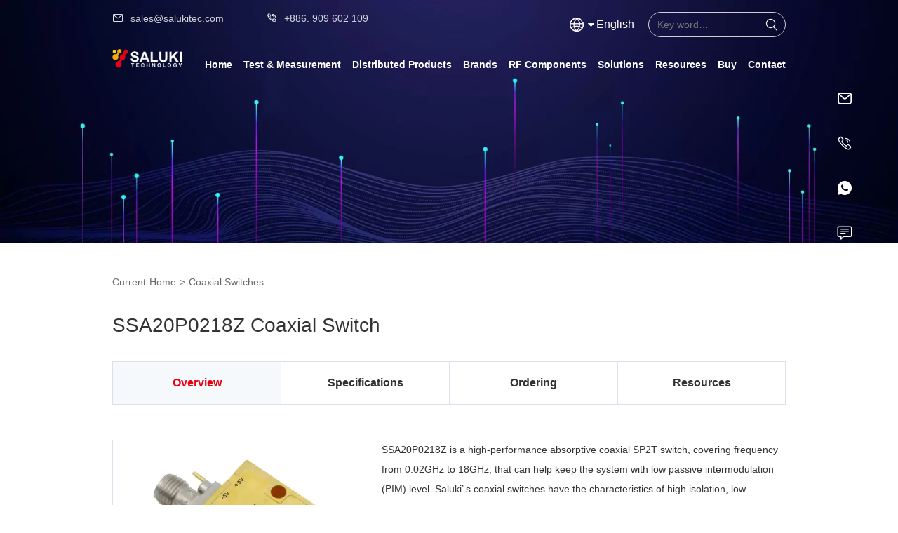

--- FILE ---
content_type: text/html; charset=UTF-8
request_url: https://www.salukitec.com/ssa0200021800a-coaxial-switch/
body_size: 13236
content:
<!DOCTYPE html>

<head>
	<meta charset="utf-8">
	<meta name='robots' content='max-image-preview:large' />
	<style>img:is([sizes="auto" i], [sizes^="auto," i]) { contain-intrinsic-size: 3000px 1500px }</style>
	<link rel="alternate" type="application/rss+xml" title="SALUKI &raquo; SSA20P0218Z Coaxial Switch 评论 Feed" href="https://www.salukitec.com/ssa0200021800a-coaxial-switch/feed/" />
<script type="text/javascript">
/* <![CDATA[ */
window._wpemojiSettings = {"baseUrl":"https:\/\/s.w.org\/images\/core\/emoji\/15.0.3\/72x72\/","ext":".png","svgUrl":"https:\/\/s.w.org\/images\/core\/emoji\/15.0.3\/svg\/","svgExt":".svg","source":{"concatemoji":"https:\/\/www.salukitec.com\/wp-includes\/js\/wp-emoji-release.min.js?ver=6.7.2"}};
/*! This file is auto-generated */
!function(i,n){var o,s,e;function c(e){try{var t={supportTests:e,timestamp:(new Date).valueOf()};sessionStorage.setItem(o,JSON.stringify(t))}catch(e){}}function p(e,t,n){e.clearRect(0,0,e.canvas.width,e.canvas.height),e.fillText(t,0,0);var t=new Uint32Array(e.getImageData(0,0,e.canvas.width,e.canvas.height).data),r=(e.clearRect(0,0,e.canvas.width,e.canvas.height),e.fillText(n,0,0),new Uint32Array(e.getImageData(0,0,e.canvas.width,e.canvas.height).data));return t.every(function(e,t){return e===r[t]})}function u(e,t,n){switch(t){case"flag":return n(e,"\ud83c\udff3\ufe0f\u200d\u26a7\ufe0f","\ud83c\udff3\ufe0f\u200b\u26a7\ufe0f")?!1:!n(e,"\ud83c\uddfa\ud83c\uddf3","\ud83c\uddfa\u200b\ud83c\uddf3")&&!n(e,"\ud83c\udff4\udb40\udc67\udb40\udc62\udb40\udc65\udb40\udc6e\udb40\udc67\udb40\udc7f","\ud83c\udff4\u200b\udb40\udc67\u200b\udb40\udc62\u200b\udb40\udc65\u200b\udb40\udc6e\u200b\udb40\udc67\u200b\udb40\udc7f");case"emoji":return!n(e,"\ud83d\udc26\u200d\u2b1b","\ud83d\udc26\u200b\u2b1b")}return!1}function f(e,t,n){var r="undefined"!=typeof WorkerGlobalScope&&self instanceof WorkerGlobalScope?new OffscreenCanvas(300,150):i.createElement("canvas"),a=r.getContext("2d",{willReadFrequently:!0}),o=(a.textBaseline="top",a.font="600 32px Arial",{});return e.forEach(function(e){o[e]=t(a,e,n)}),o}function t(e){var t=i.createElement("script");t.src=e,t.defer=!0,i.head.appendChild(t)}"undefined"!=typeof Promise&&(o="wpEmojiSettingsSupports",s=["flag","emoji"],n.supports={everything:!0,everythingExceptFlag:!0},e=new Promise(function(e){i.addEventListener("DOMContentLoaded",e,{once:!0})}),new Promise(function(t){var n=function(){try{var e=JSON.parse(sessionStorage.getItem(o));if("object"==typeof e&&"number"==typeof e.timestamp&&(new Date).valueOf()<e.timestamp+604800&&"object"==typeof e.supportTests)return e.supportTests}catch(e){}return null}();if(!n){if("undefined"!=typeof Worker&&"undefined"!=typeof OffscreenCanvas&&"undefined"!=typeof URL&&URL.createObjectURL&&"undefined"!=typeof Blob)try{var e="postMessage("+f.toString()+"("+[JSON.stringify(s),u.toString(),p.toString()].join(",")+"));",r=new Blob([e],{type:"text/javascript"}),a=new Worker(URL.createObjectURL(r),{name:"wpTestEmojiSupports"});return void(a.onmessage=function(e){c(n=e.data),a.terminate(),t(n)})}catch(e){}c(n=f(s,u,p))}t(n)}).then(function(e){for(var t in e)n.supports[t]=e[t],n.supports.everything=n.supports.everything&&n.supports[t],"flag"!==t&&(n.supports.everythingExceptFlag=n.supports.everythingExceptFlag&&n.supports[t]);n.supports.everythingExceptFlag=n.supports.everythingExceptFlag&&!n.supports.flag,n.DOMReady=!1,n.readyCallback=function(){n.DOMReady=!0}}).then(function(){return e}).then(function(){var e;n.supports.everything||(n.readyCallback(),(e=n.source||{}).concatemoji?t(e.concatemoji):e.wpemoji&&e.twemoji&&(t(e.twemoji),t(e.wpemoji)))}))}((window,document),window._wpemojiSettings);
/* ]]> */
</script>
<style id='wp-emoji-styles-inline-css' type='text/css'>

	img.wp-smiley, img.emoji {
		display: inline !important;
		border: none !important;
		box-shadow: none !important;
		height: 1em !important;
		width: 1em !important;
		margin: 0 0.07em !important;
		vertical-align: -0.1em !important;
		background: none !important;
		padding: 0 !important;
	}
</style>
<link rel='stylesheet' id='wp-block-library-css' href='https://www.salukitec.com/wp-includes/css/dist/block-library/style.min.css?ver=6.7.2' type='text/css' media='all' />
<style id='classic-theme-styles-inline-css' type='text/css'>
/*! This file is auto-generated */
.wp-block-button__link{color:#fff;background-color:#32373c;border-radius:9999px;box-shadow:none;text-decoration:none;padding:calc(.667em + 2px) calc(1.333em + 2px);font-size:1.125em}.wp-block-file__button{background:#32373c;color:#fff;text-decoration:none}
</style>
<style id='global-styles-inline-css' type='text/css'>
:root{--wp--preset--aspect-ratio--square: 1;--wp--preset--aspect-ratio--4-3: 4/3;--wp--preset--aspect-ratio--3-4: 3/4;--wp--preset--aspect-ratio--3-2: 3/2;--wp--preset--aspect-ratio--2-3: 2/3;--wp--preset--aspect-ratio--16-9: 16/9;--wp--preset--aspect-ratio--9-16: 9/16;--wp--preset--color--black: #000000;--wp--preset--color--cyan-bluish-gray: #abb8c3;--wp--preset--color--white: #ffffff;--wp--preset--color--pale-pink: #f78da7;--wp--preset--color--vivid-red: #cf2e2e;--wp--preset--color--luminous-vivid-orange: #ff6900;--wp--preset--color--luminous-vivid-amber: #fcb900;--wp--preset--color--light-green-cyan: #7bdcb5;--wp--preset--color--vivid-green-cyan: #00d084;--wp--preset--color--pale-cyan-blue: #8ed1fc;--wp--preset--color--vivid-cyan-blue: #0693e3;--wp--preset--color--vivid-purple: #9b51e0;--wp--preset--gradient--vivid-cyan-blue-to-vivid-purple: linear-gradient(135deg,rgba(6,147,227,1) 0%,rgb(155,81,224) 100%);--wp--preset--gradient--light-green-cyan-to-vivid-green-cyan: linear-gradient(135deg,rgb(122,220,180) 0%,rgb(0,208,130) 100%);--wp--preset--gradient--luminous-vivid-amber-to-luminous-vivid-orange: linear-gradient(135deg,rgba(252,185,0,1) 0%,rgba(255,105,0,1) 100%);--wp--preset--gradient--luminous-vivid-orange-to-vivid-red: linear-gradient(135deg,rgba(255,105,0,1) 0%,rgb(207,46,46) 100%);--wp--preset--gradient--very-light-gray-to-cyan-bluish-gray: linear-gradient(135deg,rgb(238,238,238) 0%,rgb(169,184,195) 100%);--wp--preset--gradient--cool-to-warm-spectrum: linear-gradient(135deg,rgb(74,234,220) 0%,rgb(151,120,209) 20%,rgb(207,42,186) 40%,rgb(238,44,130) 60%,rgb(251,105,98) 80%,rgb(254,248,76) 100%);--wp--preset--gradient--blush-light-purple: linear-gradient(135deg,rgb(255,206,236) 0%,rgb(152,150,240) 100%);--wp--preset--gradient--blush-bordeaux: linear-gradient(135deg,rgb(254,205,165) 0%,rgb(254,45,45) 50%,rgb(107,0,62) 100%);--wp--preset--gradient--luminous-dusk: linear-gradient(135deg,rgb(255,203,112) 0%,rgb(199,81,192) 50%,rgb(65,88,208) 100%);--wp--preset--gradient--pale-ocean: linear-gradient(135deg,rgb(255,245,203) 0%,rgb(182,227,212) 50%,rgb(51,167,181) 100%);--wp--preset--gradient--electric-grass: linear-gradient(135deg,rgb(202,248,128) 0%,rgb(113,206,126) 100%);--wp--preset--gradient--midnight: linear-gradient(135deg,rgb(2,3,129) 0%,rgb(40,116,252) 100%);--wp--preset--font-size--small: 13px;--wp--preset--font-size--medium: 20px;--wp--preset--font-size--large: 36px;--wp--preset--font-size--x-large: 42px;--wp--preset--spacing--20: 0.44rem;--wp--preset--spacing--30: 0.67rem;--wp--preset--spacing--40: 1rem;--wp--preset--spacing--50: 1.5rem;--wp--preset--spacing--60: 2.25rem;--wp--preset--spacing--70: 3.38rem;--wp--preset--spacing--80: 5.06rem;--wp--preset--shadow--natural: 6px 6px 9px rgba(0, 0, 0, 0.2);--wp--preset--shadow--deep: 12px 12px 50px rgba(0, 0, 0, 0.4);--wp--preset--shadow--sharp: 6px 6px 0px rgba(0, 0, 0, 0.2);--wp--preset--shadow--outlined: 6px 6px 0px -3px rgba(255, 255, 255, 1), 6px 6px rgba(0, 0, 0, 1);--wp--preset--shadow--crisp: 6px 6px 0px rgba(0, 0, 0, 1);}:where(.is-layout-flex){gap: 0.5em;}:where(.is-layout-grid){gap: 0.5em;}body .is-layout-flex{display: flex;}.is-layout-flex{flex-wrap: wrap;align-items: center;}.is-layout-flex > :is(*, div){margin: 0;}body .is-layout-grid{display: grid;}.is-layout-grid > :is(*, div){margin: 0;}:where(.wp-block-columns.is-layout-flex){gap: 2em;}:where(.wp-block-columns.is-layout-grid){gap: 2em;}:where(.wp-block-post-template.is-layout-flex){gap: 1.25em;}:where(.wp-block-post-template.is-layout-grid){gap: 1.25em;}.has-black-color{color: var(--wp--preset--color--black) !important;}.has-cyan-bluish-gray-color{color: var(--wp--preset--color--cyan-bluish-gray) !important;}.has-white-color{color: var(--wp--preset--color--white) !important;}.has-pale-pink-color{color: var(--wp--preset--color--pale-pink) !important;}.has-vivid-red-color{color: var(--wp--preset--color--vivid-red) !important;}.has-luminous-vivid-orange-color{color: var(--wp--preset--color--luminous-vivid-orange) !important;}.has-luminous-vivid-amber-color{color: var(--wp--preset--color--luminous-vivid-amber) !important;}.has-light-green-cyan-color{color: var(--wp--preset--color--light-green-cyan) !important;}.has-vivid-green-cyan-color{color: var(--wp--preset--color--vivid-green-cyan) !important;}.has-pale-cyan-blue-color{color: var(--wp--preset--color--pale-cyan-blue) !important;}.has-vivid-cyan-blue-color{color: var(--wp--preset--color--vivid-cyan-blue) !important;}.has-vivid-purple-color{color: var(--wp--preset--color--vivid-purple) !important;}.has-black-background-color{background-color: var(--wp--preset--color--black) !important;}.has-cyan-bluish-gray-background-color{background-color: var(--wp--preset--color--cyan-bluish-gray) !important;}.has-white-background-color{background-color: var(--wp--preset--color--white) !important;}.has-pale-pink-background-color{background-color: var(--wp--preset--color--pale-pink) !important;}.has-vivid-red-background-color{background-color: var(--wp--preset--color--vivid-red) !important;}.has-luminous-vivid-orange-background-color{background-color: var(--wp--preset--color--luminous-vivid-orange) !important;}.has-luminous-vivid-amber-background-color{background-color: var(--wp--preset--color--luminous-vivid-amber) !important;}.has-light-green-cyan-background-color{background-color: var(--wp--preset--color--light-green-cyan) !important;}.has-vivid-green-cyan-background-color{background-color: var(--wp--preset--color--vivid-green-cyan) !important;}.has-pale-cyan-blue-background-color{background-color: var(--wp--preset--color--pale-cyan-blue) !important;}.has-vivid-cyan-blue-background-color{background-color: var(--wp--preset--color--vivid-cyan-blue) !important;}.has-vivid-purple-background-color{background-color: var(--wp--preset--color--vivid-purple) !important;}.has-black-border-color{border-color: var(--wp--preset--color--black) !important;}.has-cyan-bluish-gray-border-color{border-color: var(--wp--preset--color--cyan-bluish-gray) !important;}.has-white-border-color{border-color: var(--wp--preset--color--white) !important;}.has-pale-pink-border-color{border-color: var(--wp--preset--color--pale-pink) !important;}.has-vivid-red-border-color{border-color: var(--wp--preset--color--vivid-red) !important;}.has-luminous-vivid-orange-border-color{border-color: var(--wp--preset--color--luminous-vivid-orange) !important;}.has-luminous-vivid-amber-border-color{border-color: var(--wp--preset--color--luminous-vivid-amber) !important;}.has-light-green-cyan-border-color{border-color: var(--wp--preset--color--light-green-cyan) !important;}.has-vivid-green-cyan-border-color{border-color: var(--wp--preset--color--vivid-green-cyan) !important;}.has-pale-cyan-blue-border-color{border-color: var(--wp--preset--color--pale-cyan-blue) !important;}.has-vivid-cyan-blue-border-color{border-color: var(--wp--preset--color--vivid-cyan-blue) !important;}.has-vivid-purple-border-color{border-color: var(--wp--preset--color--vivid-purple) !important;}.has-vivid-cyan-blue-to-vivid-purple-gradient-background{background: var(--wp--preset--gradient--vivid-cyan-blue-to-vivid-purple) !important;}.has-light-green-cyan-to-vivid-green-cyan-gradient-background{background: var(--wp--preset--gradient--light-green-cyan-to-vivid-green-cyan) !important;}.has-luminous-vivid-amber-to-luminous-vivid-orange-gradient-background{background: var(--wp--preset--gradient--luminous-vivid-amber-to-luminous-vivid-orange) !important;}.has-luminous-vivid-orange-to-vivid-red-gradient-background{background: var(--wp--preset--gradient--luminous-vivid-orange-to-vivid-red) !important;}.has-very-light-gray-to-cyan-bluish-gray-gradient-background{background: var(--wp--preset--gradient--very-light-gray-to-cyan-bluish-gray) !important;}.has-cool-to-warm-spectrum-gradient-background{background: var(--wp--preset--gradient--cool-to-warm-spectrum) !important;}.has-blush-light-purple-gradient-background{background: var(--wp--preset--gradient--blush-light-purple) !important;}.has-blush-bordeaux-gradient-background{background: var(--wp--preset--gradient--blush-bordeaux) !important;}.has-luminous-dusk-gradient-background{background: var(--wp--preset--gradient--luminous-dusk) !important;}.has-pale-ocean-gradient-background{background: var(--wp--preset--gradient--pale-ocean) !important;}.has-electric-grass-gradient-background{background: var(--wp--preset--gradient--electric-grass) !important;}.has-midnight-gradient-background{background: var(--wp--preset--gradient--midnight) !important;}.has-small-font-size{font-size: var(--wp--preset--font-size--small) !important;}.has-medium-font-size{font-size: var(--wp--preset--font-size--medium) !important;}.has-large-font-size{font-size: var(--wp--preset--font-size--large) !important;}.has-x-large-font-size{font-size: var(--wp--preset--font-size--x-large) !important;}
:where(.wp-block-post-template.is-layout-flex){gap: 1.25em;}:where(.wp-block-post-template.is-layout-grid){gap: 1.25em;}
:where(.wp-block-columns.is-layout-flex){gap: 2em;}:where(.wp-block-columns.is-layout-grid){gap: 2em;}
:root :where(.wp-block-pullquote){font-size: 1.5em;line-height: 1.6;}
</style>
<link rel='stylesheet' id='contact-form-7-css' href='https://www.salukitec.com/wp-content/plugins/contact-form-7/includes/css/styles.css?ver=6.0.1' type='text/css' media='all' />
<link rel="https://api.w.org/" href="https://www.salukitec.com/wp-json/" /><link rel="alternate" title="JSON" type="application/json" href="https://www.salukitec.com/wp-json/wp/v2/posts/4102" /><link rel="EditURI" type="application/rsd+xml" title="RSD" href="https://www.salukitec.com/xmlrpc.php?rsd" />
<meta name="generator" content="WordPress 6.7.2" />
<link rel="canonical" href="https://www.salukitec.com/ssa0200021800a-coaxial-switch/" />
<link rel='shortlink' href='https://www.salukitec.com/?p=4102' />
<link rel="alternate" title="oEmbed (JSON)" type="application/json+oembed" href="https://www.salukitec.com/wp-json/oembed/1.0/embed?url=https%3A%2F%2Fwww.salukitec.com%2Fssa0200021800a-coaxial-switch%2F" />
<link rel="alternate" title="oEmbed (XML)" type="text/xml+oembed" href="https://www.salukitec.com/wp-json/oembed/1.0/embed?url=https%3A%2F%2Fwww.salukitec.com%2Fssa0200021800a-coaxial-switch%2F&#038;format=xml" />
<script>document.createElement( "picture" );if(!window.HTMLPictureElement && document.addEventListener) {window.addEventListener("DOMContentLoaded", function() {var s = document.createElement("script");s.src = "https://www.salukitec.com/wp-content/plugins/webp-express/js/picturefill.min.js";document.body.appendChild(s);});}</script>	<title>SSA20P0218Z Coaxial Switch - SALUKI</title>
	<meta name="description" content="Ensure signal integrity, improve testing efficiency, and maximize test throughput with low PIM performance.">
	<meta name="keywords" content="coaxial switch, sp2t pin, Coaxial SP2T Switch">
	<meta http-equiv=X-UA-Compatible content="IE=edge,chrome=1">
	<meta name="google-site-verification" content="g-JJj7z7ar3bHU2-NOWzaPRORcyQT070Wy_FdwOxmbg" />
	<link rel="shortcut icon" href="/favicon.ico" type="image/x-icon" />
	<meta content="width=device-width, initial-scale=1, maximum-scale=1, minimum-scale=1" name="viewport" />
	<meta name="facebook-domain-verification" content="5kxdn3vtonblpzf6gyooqb2znn7w8f" />
	<link rel="stylesheet" href="https://www.salukitec.com/wp-content/themes/dfjx/css/common.css?v=1769035327" type="text/css" media="screen" />
	<link rel="stylesheet" href="https://www.salukitec.com/wp-content/themes/dfjx/css/all.css" type="text/css" media="screen" />
	<link rel="stylesheet" href="https://www.salukitec.com/wp-content/themes/dfjx/css/kill-ie.css" />
	<link rel="stylesheet" href="https://www.salukitec.com/wp-content/themes/dfjx/css/cloudzoom.css" />
	
	<link rel="stylesheet" href="https://www.salukitec.com/wp-content/themes/dfjx/css/style.css?v=1769035327" />
	<!-- begin XHL code-->
<script>
if(!window._XHL){
    (function (x, h, l, j, s) {
        x[j] = x[j] || function () {
            (x[j].a = x[j].a || []).push(arguments)
        };
        s = h.createElement(l);
        z = h.getElementsByTagName(l)[0];
        s.async = true;
        s.charset = 'UTF-8';
        s.src = 'https://lib.leadscloud.com/xhltrackingwithchat.js';
        z.parentNode.insertBefore(s, z);
    })(window, document, 'script', '_XHL');
    _XHL("entID", 10627)
}
</script>
<!--end XHL code-->
<!-- Global site tag (gtag.js) - Google Ads: 833732057 -->
<script async src="https://www.googletagmanager.com/gtag/js?id=AW-833732057"></script>
<script>
  window.dataLayer = window.dataLayer || [];
  function gtag(){dataLayer.push(arguments);}
  gtag('js', new Date());

  gtag('config', 'AW-833732057');
</script>

	<!-- Global site tag (gtag.js) - Google Analytics -->
<script async src="https://www.googletagmanager.com/gtag/js?id=G-HZLWWND321"></script>
<script>
  window.dataLayer = window.dataLayer || [];
  function gtag(){dataLayer.push(arguments);}
  gtag('js', new Date());

  gtag('config', 'G-HZLWWND321');
</script>	<!-- Google Tag Manager -->
<script>(function(w,d,s,l,i){w[l]=w[l]||[];w[l].push({'gtm.start':
new Date().getTime(),event:'gtm.js'});var f=d.getElementsByTagName(s)[0],
j=d.createElement(s),dl=l!='dataLayer'?'&l='+l:'';j.async=true;j.src=
'https://www.googletagmanager.com/gtm.js?id='+i+dl;f.parentNode.insertBefore(j,f);
})(window,document,'script','dataLayer','GTM-TPXC3BN');</script>
<!-- End Google Tag Manager -->
</head>
<body>
    <!-- Google Tag Manager (noscript) -->
<noscript><iframe src="https://www.googletagmanager.com/ns.html?id=GTM-TPXC3BN"
height="0" width="0" style="display:none;visibility:hidden"></iframe></noscript>
<!-- End Google Tag Manager (noscript) -->
	<div id="page">
		<header class="header">
			<div class="m-width-1440">
				<div class="inner-20">
					<div class="header-top fixed">
												<p class="top-mail"><a href="mailto:sales@salukitec.com"><i
									class="iconfont icon-youxiang1"></i>sales@salukitec.com</a></p>
																		<p class="top-tel"><a href="tel:+886. 909 602 109"><i
									class="iconfont icon-dianhua"></i>+886. 909 602 109</a></p>
												<div class="index-sear">
							<form id="header_form" method="get" action="/index.php">
								<input placeholder="Key word…" name="s"/>
								<button type="submit" class="ser-btn"><i class="iconfont icon-sousuo"></i></button>
							</form>
						</div>
						<div class="lan">
                            <dl>
                                <dt>
                                    <i></i>
                                    <a href="/">English</a>
                                </dt>
                                <dd>
                                    <a href="/">English</a>
                                    <a href="https://www.saluki.es/" target="_blank">Español</a>
									<a href="https://www.salukitec.ru/" target="_blank">Russian</a>
                                </dd>
                            </dl>
                        </div>
					</div>
					<div class="header-box fixed">
						<div class="logo">
							<a href="/"><picture><source srcset="https://www.salukitec.com/wp-content/webp-express/webp-images/doc-root/wp-content/themes/dfjx/images/logo.png.webp" type="image/webp"><img src="https://www.salukitec.com/wp-content/themes/dfjx/images/logo.png" alt="Saluki Technology" class="webpexpress-processed"></picture></a>
							<a href="/" class="fix-img"><picture><source srcset="https://www.salukitec.com/wp-content/webp-express/webp-images/doc-root/wp-content/themes/dfjx/images/logo-h.png.webp" type="image/webp"><img src="https://www.salukitec.com/wp-content/themes/dfjx/images/logo-h.png" alt="Saluki Technology" class="webpexpress-processed"></picture></a>
						</div>
						<div class="pc-nav">
							<ul>
																<li ><a href="/">Home</a></li>
								<li ><a >Test & Measurement</a>
								
								<div class="erji fixed">
									 <dl>
																			<dd><a >RF Microwave Test Equipments</a>
										  <div class="sanji">
										                                                   <a href="https://www.salukitec.com/category/test-measurement/rf-microwave-test-equipments/spectrum-analyzer/">Spectrum/Signal Analyzers</a>
                                                                                            <a href="https://www.salukitec.com/category/test-measurement/rf-microwave-test-equipments/signal-generator/">Signal Generators</a>
                                                                                            <a href="https://www.salukitec.com/category/test-measurement/rf-microwave-test-equipments/vector-network-analyzer/">Network Analyzers</a>
                                                                                            <a href="https://www.salukitec.com/category/test-measurement/rf-microwave-test-equipments/comprehensive-testers/">Comprehensive Testers</a>
                                                                                            <a href="https://www.salukitec.com/category/test-measurement/rf-microwave-test-equipments/microwave-power-meters/">Microwave Power Meters</a>
                                                                                            <a href="https://www.salukitec.com/category/test-measurement/rf-microwave-test-equipments/noise-figure-analyzer/">Noise Figure Analyzer</a>
                                                                                            <a href="https://www.salukitec.com/category/test-measurement/rf-microwave-test-equipments/rf-record-playback-instruments/">RF Record&amp;Playback Instruments</a>
                                                                                            <a href="https://www.salukitec.com/category/test-measurement/rf-microwave-test-equipments/ultra-wideband-channel-simulator/">Ultra-wideband Channel Simulator</a>
                                                                                            <a href="https://www.salukitec.com/category/test-measurement/rf-microwave-test-equipments/bit-error-rate-tester/">Bit Error Rate Tester</a>
                                              										  </div>
										</dd>
																			<dd><a >General Electronic Test Equipments</a>
										  <div class="sanji">
										                                                   <a href="https://www.salukitec.com/category/test-measurement/general-electronic-test-tquipments/radiation-analyzer-and-gamma-spectrometer/">Radiation Analyzer and Gamma Spectrometer</a>
                                                                                            <a href="https://www.salukitec.com/category/test-measurement/general-electronic-test-tquipments/low-noise-precision-power-supply/">Low Noise Precision Power Supply</a>
                                                                                            <a href="https://www.salukitec.com/category/test-measurement/general-electronic-test-tquipments/cable-harness-tester/">Cable/Harness Tester</a>
                                                                                            <a href="https://www.salukitec.com/category/test-measurement/general-electronic-test-tquipments/winding-component-est-tester/">Winding Component EST Tester</a>
                                                                                            <a href="https://www.salukitec.com/category/test-measurement/general-electronic-test-tquipments/ground-bond-tester/">Ground Bond Tester</a>
                                                                                            <a href="https://www.salukitec.com/category/test-measurement/general-electronic-test-tquipments/impulse-winding-tester/">Impulse Winding Tester</a>
                                                                                            <a href="https://www.salukitec.com/category/test-measurement/general-electronic-test-tquipments/parallel-hipot-testerac-dc-general-electronic-test-tquipments/">Parallel Hipot Tester(AC/DC)</a>
                                                                                            <a href="https://www.salukitec.com/category/test-measurement/general-electronic-test-tquipments/frequency-counters/">Frequency Counters</a>
                                                                                            <a href="https://www.salukitec.com/category/test-measurement/general-electronic-test-tquipments/dc-power-supplies/">DC Power Supplies</a>
                                                                                            <a href="https://www.salukitec.com/category/test-measurement/general-electronic-test-tquipments/ac-power-supplies/">AC Power Supplies</a>
                                                                                            <a href="https://www.salukitec.com/category/test-measurement/general-electronic-test-tquipments/dc-electronic-loads/">DC Electronic Loads</a>
                                                                                            <a href="https://www.salukitec.com/category/test-measurement/general-electronic-test-tquipments/impedance-analyzers/">Impedance Analyzers</a>
                                                                                            <a href="https://www.salukitec.com/category/test-measurement/general-electronic-test-tquipments/lcr-meter/">LCR Meters</a>
                                                                                            <a href="https://www.salukitec.com/category/test-measurement/general-electronic-test-tquipments/resistance-meters/">Resistance Meters</a>
                                                                                            <a href="https://www.salukitec.com/category/test-measurement/general-electronic-test-tquipments/ac-dc-hipor-testers/">AC/DC Hipot Testers</a>
                                                                                            <a href="https://www.salukitec.com/category/test-measurement/general-electronic-test-tquipments/digit-multimeters/">Digit Multimeters</a>
                                                                                            <a href="https://www.salukitec.com/category/test-measurement/general-electronic-test-tquipments/capacitor-leakage-current-ir-meter/">Capacitor Leakage Current/IR Meter</a>
                                                                                            <a href="https://www.salukitec.com/category/test-measurement/general-electronic-test-tquipments/digital-ac-millivoltmeter/">Digital AC Millivoltmeter</a>
                                                                                            <a href="https://www.salukitec.com/category/test-measurement/general-electronic-test-tquipments/battery-tester/">Battery Tester</a>
                                                                                            <a href="https://www.salukitec.com/category/test-measurement/general-electronic-test-tquipments/fa-meter-electrometer-high-resistance-meter/">fA meter/ Electrometer/ High Resistance Meter</a>
                                                                                            <a href="https://www.salukitec.com/category/test-measurement/general-electronic-test-tquipments/precision-source-measure-unit/">Precision source/Measure unit</a>
                                                                                            <a href="https://www.salukitec.com/category/test-measurement/general-electronic-test-tquipments/semiconductor-c-v-characteristic-analyzer/">Semiconductor C-V Characteristic Analyzer</a>
                                                                                            <a href="https://www.salukitec.com/category/test-measurement/general-electronic-test-tquipments/dc-bias-current-source/">DC Bias Current Source</a>
                                                                                            <a href="https://www.salukitec.com/category/test-measurement/general-electronic-test-tquipments/automatic-transformer-test-system/">Automatic Transformer Test system</a>
                                              										  </div>
										</dd>
																			<dd><a >Amplifiers</a>
										  <div class="sanji">
										                                                   <a href="https://www.salukitec.com/category/test-measurement/amplifiers/power-amplifiers/">Power Amplifiers</a>
                                                                                            <a href="https://www.salukitec.com/category/test-measurement/amplifiers/solid-state-power-amplifiers/">Solid State Power Amplifiers</a>
                                              										  </div>
										</dd>
																			<dd><a >Optical Test Equipments</a>
										  <div class="sanji">
										                                                   <a href="https://www.salukitec.com/category/test-measurement/optical-test-equipments/high-speed-optical-component-measurement/">High-speed Optical Component Measurement</a>
                                                                                            <a href="https://www.salukitec.com/category/test-measurement/optical-test-equipments/optical-spectrum-analyzers/">Optical Spectrum Analyzers</a>
                                                                                            <a href="https://www.salukitec.com/category/test-measurement/optical-test-equipments/optical-time-domain-reflectometer/">OTDRs &amp; Optical Tools</a>
                                                                                            <a href="https://www.salukitec.com/category/test-measurement/optical-test-equipments/fusion-splicer/">Fusion Splicers</a>
                                              										  </div>
										</dd>
																			<dd><a >Scientific Instruments</a>
										  <div class="sanji">
										                                                   <a href="https://www.salukitec.com/category/test-measurement/scientific-instruments/atomic-force-microscope/">Atomic Force Microscope</a>
                                                                                            <a href="https://www.salukitec.com/category/test-measurement/scientific-instruments/digital-lock-in-amplifiers/">Digital Lock-In Amplifiers</a>
                                                                                            <a href="https://www.salukitec.com/category/test-measurement/scientific-instruments/time-correlated-single-photon-counting-system/">Time-Correlated Single-Photon Counting System</a>
                                              										  </div>
										</dd>
																			<dd><a >EMC Test Equipments</a>
										  <div class="sanji">
										                                                   <a href="https://www.salukitec.com/category/test-measurement/emc-test-equipments/emi-test-equipment/">EMI Test Equipment</a>
                                              										  </div>
										</dd>
																			<dd><a >Satellite Communication Equipments</a>
										  <div class="sanji">
										                                                   <a href="https://www.salukitec.com/category/test-measurement/satellite-communication-equipments/microwave-converters/">Microwave Converters</a>
                                                                                            <a href="https://www.salukitec.com/category/test-measurement/satellite-communication-equipments/gps-simulators/">GPS/GNSS Simulators</a>
                                              										  </div>
										</dd>
																		</dl>

                                </div>
								</li>
								<li   ><a >Distributed Products</a>
								<div class="erji fixed">
									 <dl>
									                                   
										<dd><a >SigOFIT Optical-fiber Isolated Probe</a>
										<div class="sanji">
										                                                   <a href="https://www.salukitec.com/category/distributed-product/sigofit-optical-fiber-isolated-probe/optical-fiber-isolated-probe/">Optical-fiber Isolated Probe</a>
                                              										  </div>
										</dd>
									                                   
										<dd><a >Data Acquisition</a>
										<div class="sanji">
										                                                   <a href="https://www.salukitec.com/category/distributed-product/data-acquisition/data-acquisition-system/">Data Acquisition System</a>
                                              										  </div>
										</dd>
																		</dl>

                                </div>
								</li>
								<li   ><a >Brands</a>
							   	<div class="erji fixed">
									 <dl>
																			<dd><a >Ceyear</a>
										<div class="sanji">
										     										  </div>
										</dd>
																		</dl>

                                </div>
								</li>
								<li  ><a >RF Components</a>
								<div class="erji fixed">
									 <dl>
									                                   
										<dd><a >Calibration Kits</a>
										<div class="sanji">
										                                                   <a href="https://www.salukitec.com/category/rf-components/calibration-kits/mechanical-calibration-kits/">Mechanical Calibration Kits</a>
                                                                                            <a href="https://www.salukitec.com/category/rf-components/calibration-kits/waveguide-calibration-kits/">Waveguide Calibration Kits</a>
                                                                                            <a href="https://www.salukitec.com/category/rf-components/calibration-kits/electronic-calibration-module/">Electronic Calibration Module</a>
                                                                                            <a href="https://www.salukitec.com/category/rf-components/calibration-kits/coaxial-loads/">Coaxial Loads</a>
                                              										  </div>
										</dd>
									                                   
										<dd><a >Coaxial Adapters</a>
										<div class="sanji">
										                                                   <a href="https://www.salukitec.com/category/rf-components/coaxial-adapters/rf-adapters/">RF Adapters</a>
                                                                                            <a href="https://www.salukitec.com/category/rf-components/coaxial-adapters/nmd-adapters/">NMD Adapters</a>
                                              										  </div>
										</dd>
									                                   
										<dd><a >Cable Assemblies</a>
										<div class="sanji">
										                                                   <a href="https://www.salukitec.com/category/rf-components/cable-assemblies/vna-phase-stable-cable-assemblies/">VNA Phase Stable Cable Assemblies</a>
                                                                                            <a href="https://www.salukitec.com/category/rf-components/cable-assemblies/rf-test-cable-assemblies/">RF Test Cable Assemblies</a>
                                              										  </div>
										</dd>
									                                   
										<dd><a >Active Components</a>
										<div class="sanji">
										                                                   <a href="https://www.salukitec.com/category/rf-components/active-components/mixers/">Mixers</a>
                                                                                            <a href="https://www.salukitec.com/category/rf-components/active-components/power-detectors/">Power Detectors</a>
                                                                                            <a href="https://www.salukitec.com/category/rf-components/active-components/power-amplifier-module/">Power Amplifier Module</a>
                                                                                            <a href="https://www.salukitec.com/category/rf-components/active-components/low-noise-amplifier-dc-powered/">Low Noise Amplifiers (DC Powered)</a>
                                                                                            <a href="https://www.salukitec.com/category/rf-components/active-components/low-noise-amplifiers-ac-powered/">Low Noise Amplifiers (AC Powered)</a>
                                                                                            <a href="https://www.salukitec.com/category/rf-components/active-components/programmable-step-attenuators/">Programmable Step Attenuators</a>
                                              										  </div>
										</dd>
									                                   
										<dd><a >Passive Components</a>
										<div class="sanji">
										                                                   <a href="https://www.salukitec.com/category/rf-components/passive-components/limiters/">Limiters</a>
                                                                                            <a href="https://www.salukitec.com/category/rf-components/passive-components/hybrids/">Hybrids</a>
                                                                                            <a href="https://www.salukitec.com/category/rf-components/passive-components/circulators/">Circulators</a>
                                                                                            <a href="https://www.salukitec.com/category/rf-components/passive-components/duplexers-multiplexers/">Duplexers &amp; Multiplexers</a>
                                                                                            <a href="https://www.salukitec.com/category/rf-components/passive-components/filters/">Filters</a>
                                                                                            <a href="https://www.salukitec.com/category/rf-components/passive-components/isolators/">Isolators</a>
                                                                                            <a href="https://www.salukitec.com/category/rf-components/passive-components/couplers/">Couplers</a>
                                                                                            <a href="https://www.salukitec.com/category/rf-components/passive-components/phase-shifters/">Phase Shifters</a>
                                                                                            <a href="https://www.salukitec.com/category/rf-components/passive-components/power-dividers/">Power Dividers</a>
                                                                                            <a href="https://www.salukitec.com/category/rf-components/passive-components/coaxial-attenuators/">Coaxial Attenuators</a>
                                                                                            <a href="https://www.salukitec.com/category/rf-components/passive-components/coaxial-switches/">Coaxial Switches</a>
                                              										  </div>
										</dd>
									                                   
										<dd><a >Others Accessories</a>
										<div class="sanji">
										                                                   <a href="https://www.salukitec.com/category/rf-components/others-accessories/antennas/">Antennas</a>
                                                                                            <a href="https://www.salukitec.com/category/rf-components/others-accessories/torque-wrench/">Torque Wrench</a>
                                                                                            <a href="https://www.salukitec.com/category/rf-components/others-accessories/connector-gage-kits/">Connector Gage Kits</a>
                                              										  </div>
										</dd>
																		</dl>

                                </div>
								</li>
								<li ><a href="https://www.salukitec.com/solutions/">Solutions</a></li>
								<li ><a  href="https://www.salukitec.com/resources/">Resources</a></li>
								<li ><a href="https://www.salukitec.com/buys/">Buy</a></li>
								<li ><a href="https://www.salukitec.com/contact/">Contact</a></li>
							</ul>
						</div>
						<!--手机端导航按钮 start-->
						<a href="#menuWap" class="btn-nav">
							<span class="icon-bar top"></span>
							<span class="icon-bar middle"></span>
							<span class="icon-bar bottom"></span>
						</a>
						<!--手机端导航按钮 end--><div class="nav-box">
							<nav id="menuWap">
								<ul class="fixed">
								<li ><a href="/">Home</a></li>
								<li ><a >Test & Measurement</a>
								    <ul class="erji fixed">
									                                   
										<li><a >RF Microwave Test Equipments</a>
										<ul>
										                                                 <li><a href="https://www.salukitec.com/category/test-measurement/rf-microwave-test-equipments/spectrum-analyzer/">Spectrum/Signal Analyzers</a></li> 
                                                                                           <li><a href="https://www.salukitec.com/category/test-measurement/rf-microwave-test-equipments/signal-generator/">Signal Generators</a></li> 
                                                                                           <li><a href="https://www.salukitec.com/category/test-measurement/rf-microwave-test-equipments/vector-network-analyzer/">Network Analyzers</a></li> 
                                                                                           <li><a href="https://www.salukitec.com/category/test-measurement/rf-microwave-test-equipments/comprehensive-testers/">Comprehensive Testers</a></li> 
                                                                                           <li><a href="https://www.salukitec.com/category/test-measurement/rf-microwave-test-equipments/microwave-power-meters/">Microwave Power Meters</a></li> 
                                                                                           <li><a href="https://www.salukitec.com/category/test-measurement/rf-microwave-test-equipments/noise-figure-analyzer/">Noise Figure Analyzer</a></li> 
                                                                                           <li><a href="https://www.salukitec.com/category/test-measurement/rf-microwave-test-equipments/rf-record-playback-instruments/">RF Record&amp;Playback Instruments</a></li> 
                                                                                           <li><a href="https://www.salukitec.com/category/test-measurement/rf-microwave-test-equipments/ultra-wideband-channel-simulator/">Ultra-wideband Channel Simulator</a></li> 
                                                                                           <li><a href="https://www.salukitec.com/category/test-measurement/rf-microwave-test-equipments/bit-error-rate-tester/">Bit Error Rate Tester</a></li> 
                                              										</ul>
										
										</li>
									                                   
										<li><a >General Electronic Test Equipments</a>
										<ul>
										                                                 <li><a href="https://www.salukitec.com/category/test-measurement/general-electronic-test-tquipments/radiation-analyzer-and-gamma-spectrometer/">Radiation Analyzer and Gamma Spectrometer</a></li> 
                                                                                           <li><a href="https://www.salukitec.com/category/test-measurement/general-electronic-test-tquipments/low-noise-precision-power-supply/">Low Noise Precision Power Supply</a></li> 
                                                                                           <li><a href="https://www.salukitec.com/category/test-measurement/general-electronic-test-tquipments/cable-harness-tester/">Cable/Harness Tester</a></li> 
                                                                                           <li><a href="https://www.salukitec.com/category/test-measurement/general-electronic-test-tquipments/winding-component-est-tester/">Winding Component EST Tester</a></li> 
                                                                                           <li><a href="https://www.salukitec.com/category/test-measurement/general-electronic-test-tquipments/ground-bond-tester/">Ground Bond Tester</a></li> 
                                                                                           <li><a href="https://www.salukitec.com/category/test-measurement/general-electronic-test-tquipments/impulse-winding-tester/">Impulse Winding Tester</a></li> 
                                                                                           <li><a href="https://www.salukitec.com/category/test-measurement/general-electronic-test-tquipments/parallel-hipot-testerac-dc-general-electronic-test-tquipments/">Parallel Hipot Tester(AC/DC)</a></li> 
                                                                                           <li><a href="https://www.salukitec.com/category/test-measurement/general-electronic-test-tquipments/frequency-counters/">Frequency Counters</a></li> 
                                                                                           <li><a href="https://www.salukitec.com/category/test-measurement/general-electronic-test-tquipments/dc-power-supplies/">DC Power Supplies</a></li> 
                                                                                           <li><a href="https://www.salukitec.com/category/test-measurement/general-electronic-test-tquipments/ac-power-supplies/">AC Power Supplies</a></li> 
                                                                                           <li><a href="https://www.salukitec.com/category/test-measurement/general-electronic-test-tquipments/dc-electronic-loads/">DC Electronic Loads</a></li> 
                                                                                           <li><a href="https://www.salukitec.com/category/test-measurement/general-electronic-test-tquipments/impedance-analyzers/">Impedance Analyzers</a></li> 
                                                                                           <li><a href="https://www.salukitec.com/category/test-measurement/general-electronic-test-tquipments/lcr-meter/">LCR Meters</a></li> 
                                                                                           <li><a href="https://www.salukitec.com/category/test-measurement/general-electronic-test-tquipments/resistance-meters/">Resistance Meters</a></li> 
                                                                                           <li><a href="https://www.salukitec.com/category/test-measurement/general-electronic-test-tquipments/ac-dc-hipor-testers/">AC/DC Hipot Testers</a></li> 
                                                                                           <li><a href="https://www.salukitec.com/category/test-measurement/general-electronic-test-tquipments/digit-multimeters/">Digit Multimeters</a></li> 
                                                                                           <li><a href="https://www.salukitec.com/category/test-measurement/general-electronic-test-tquipments/capacitor-leakage-current-ir-meter/">Capacitor Leakage Current/IR Meter</a></li> 
                                                                                           <li><a href="https://www.salukitec.com/category/test-measurement/general-electronic-test-tquipments/digital-ac-millivoltmeter/">Digital AC Millivoltmeter</a></li> 
                                                                                           <li><a href="https://www.salukitec.com/category/test-measurement/general-electronic-test-tquipments/battery-tester/">Battery Tester</a></li> 
                                                                                           <li><a href="https://www.salukitec.com/category/test-measurement/general-electronic-test-tquipments/fa-meter-electrometer-high-resistance-meter/">fA meter/ Electrometer/ High Resistance Meter</a></li> 
                                                                                           <li><a href="https://www.salukitec.com/category/test-measurement/general-electronic-test-tquipments/precision-source-measure-unit/">Precision source/Measure unit</a></li> 
                                                                                           <li><a href="https://www.salukitec.com/category/test-measurement/general-electronic-test-tquipments/semiconductor-c-v-characteristic-analyzer/">Semiconductor C-V Characteristic Analyzer</a></li> 
                                                                                           <li><a href="https://www.salukitec.com/category/test-measurement/general-electronic-test-tquipments/dc-bias-current-source/">DC Bias Current Source</a></li> 
                                                                                           <li><a href="https://www.salukitec.com/category/test-measurement/general-electronic-test-tquipments/automatic-transformer-test-system/">Automatic Transformer Test system</a></li> 
                                              										</ul>
										
										</li>
									                                   
										<li><a >Amplifiers</a>
										<ul>
										                                                 <li><a href="https://www.salukitec.com/category/test-measurement/amplifiers/power-amplifiers/">Power Amplifiers</a></li> 
                                                                                           <li><a href="https://www.salukitec.com/category/test-measurement/amplifiers/solid-state-power-amplifiers/">Solid State Power Amplifiers</a></li> 
                                              										</ul>
										
										</li>
									                                   
										<li><a >Optical Test Equipments</a>
										<ul>
										                                                 <li><a href="https://www.salukitec.com/category/test-measurement/optical-test-equipments/high-speed-optical-component-measurement/">High-speed Optical Component Measurement</a></li> 
                                                                                           <li><a href="https://www.salukitec.com/category/test-measurement/optical-test-equipments/optical-spectrum-analyzers/">Optical Spectrum Analyzers</a></li> 
                                                                                           <li><a href="https://www.salukitec.com/category/test-measurement/optical-test-equipments/optical-time-domain-reflectometer/">OTDRs &amp; Optical Tools</a></li> 
                                                                                           <li><a href="https://www.salukitec.com/category/test-measurement/optical-test-equipments/fusion-splicer/">Fusion Splicers</a></li> 
                                              										</ul>
										
										</li>
									                                   
										<li><a >Scientific Instruments</a>
										<ul>
										                                                 <li><a href="https://www.salukitec.com/category/test-measurement/scientific-instruments/atomic-force-microscope/">Atomic Force Microscope</a></li> 
                                                                                           <li><a href="https://www.salukitec.com/category/test-measurement/scientific-instruments/digital-lock-in-amplifiers/">Digital Lock-In Amplifiers</a></li> 
                                                                                           <li><a href="https://www.salukitec.com/category/test-measurement/scientific-instruments/time-correlated-single-photon-counting-system/">Time-Correlated Single-Photon Counting System</a></li> 
                                              										</ul>
										
										</li>
									                                   
										<li><a >EMC Test Equipments</a>
										<ul>
										                                                 <li><a href="https://www.salukitec.com/category/test-measurement/emc-test-equipments/emi-test-equipment/">EMI Test Equipment</a></li> 
                                              										</ul>
										
										</li>
									                                   
										<li><a >Satellite Communication Equipments</a>
										<ul>
										                                                 <li><a href="https://www.salukitec.com/category/test-measurement/satellite-communication-equipments/microwave-converters/">Microwave Converters</a></li> 
                                                                                           <li><a href="https://www.salukitec.com/category/test-measurement/satellite-communication-equipments/gps-simulators/">GPS/GNSS Simulators</a></li> 
                                              										</ul>
										
										</li>
									
                                </ul>
								</li>
								<li   ><a >Distributed Products</a>
								    <ul>
									                                   
										<li><a >SigOFIT Optical-fiber Isolated Probe</a>
											<ul>
										                                                 <li><a href="https://www.salukitec.com/category/distributed-product/sigofit-optical-fiber-isolated-probe/optical-fiber-isolated-probe/">Optical-fiber Isolated Probe</a></li> 
                                              										</ul>
										</li>
									                                   
										<li><a >Data Acquisition</a>
											<ul>
										                                                 <li><a href="https://www.salukitec.com/category/distributed-product/data-acquisition/data-acquisition-system/">Data Acquisition System</a></li> 
                                              										</ul>
										</li>
									
                                </ul>
								</li>
									<li   ><a >Brands</a>
								    <ul>
									                                   
										<li><a >Ceyear</a>
											<ul>
										    										</ul>
										</li>
									
                                </ul>
								</li>
								<li  ><a >RF Components</a>
								    <ul>
									                                   
										<li><a >Calibration Kits</a>
											<ul>
										                                                 <li><a href="https://www.salukitec.com/category/rf-components/calibration-kits/mechanical-calibration-kits/">Mechanical Calibration Kits</a></li> 
                                                                                           <li><a href="https://www.salukitec.com/category/rf-components/calibration-kits/waveguide-calibration-kits/">Waveguide Calibration Kits</a></li> 
                                                                                           <li><a href="https://www.salukitec.com/category/rf-components/calibration-kits/electronic-calibration-module/">Electronic Calibration Module</a></li> 
                                                                                           <li><a href="https://www.salukitec.com/category/rf-components/calibration-kits/coaxial-loads/">Coaxial Loads</a></li> 
                                              										</ul>
										</li>
									                                   
										<li><a >Coaxial Adapters</a>
											<ul>
										                                                 <li><a href="https://www.salukitec.com/category/rf-components/coaxial-adapters/rf-adapters/">RF Adapters</a></li> 
                                                                                           <li><a href="https://www.salukitec.com/category/rf-components/coaxial-adapters/nmd-adapters/">NMD Adapters</a></li> 
                                              										</ul>
										</li>
									                                   
										<li><a >Cable Assemblies</a>
											<ul>
										                                                 <li><a href="https://www.salukitec.com/category/rf-components/cable-assemblies/vna-phase-stable-cable-assemblies/">VNA Phase Stable Cable Assemblies</a></li> 
                                                                                           <li><a href="https://www.salukitec.com/category/rf-components/cable-assemblies/rf-test-cable-assemblies/">RF Test Cable Assemblies</a></li> 
                                              										</ul>
										</li>
									                                   
										<li><a >Active Components</a>
											<ul>
										                                                 <li><a href="https://www.salukitec.com/category/rf-components/active-components/mixers/">Mixers</a></li> 
                                                                                           <li><a href="https://www.salukitec.com/category/rf-components/active-components/power-detectors/">Power Detectors</a></li> 
                                                                                           <li><a href="https://www.salukitec.com/category/rf-components/active-components/power-amplifier-module/">Power Amplifier Module</a></li> 
                                                                                           <li><a href="https://www.salukitec.com/category/rf-components/active-components/low-noise-amplifier-dc-powered/">Low Noise Amplifiers (DC Powered)</a></li> 
                                                                                           <li><a href="https://www.salukitec.com/category/rf-components/active-components/low-noise-amplifiers-ac-powered/">Low Noise Amplifiers (AC Powered)</a></li> 
                                                                                           <li><a href="https://www.salukitec.com/category/rf-components/active-components/programmable-step-attenuators/">Programmable Step Attenuators</a></li> 
                                              										</ul>
										</li>
									                                   
										<li><a >Passive Components</a>
											<ul>
										                                                 <li><a href="https://www.salukitec.com/category/rf-components/passive-components/limiters/">Limiters</a></li> 
                                                                                           <li><a href="https://www.salukitec.com/category/rf-components/passive-components/hybrids/">Hybrids</a></li> 
                                                                                           <li><a href="https://www.salukitec.com/category/rf-components/passive-components/circulators/">Circulators</a></li> 
                                                                                           <li><a href="https://www.salukitec.com/category/rf-components/passive-components/duplexers-multiplexers/">Duplexers &amp; Multiplexers</a></li> 
                                                                                           <li><a href="https://www.salukitec.com/category/rf-components/passive-components/filters/">Filters</a></li> 
                                                                                           <li><a href="https://www.salukitec.com/category/rf-components/passive-components/isolators/">Isolators</a></li> 
                                                                                           <li><a href="https://www.salukitec.com/category/rf-components/passive-components/couplers/">Couplers</a></li> 
                                                                                           <li><a href="https://www.salukitec.com/category/rf-components/passive-components/phase-shifters/">Phase Shifters</a></li> 
                                                                                           <li><a href="https://www.salukitec.com/category/rf-components/passive-components/power-dividers/">Power Dividers</a></li> 
                                                                                           <li><a href="https://www.salukitec.com/category/rf-components/passive-components/coaxial-attenuators/">Coaxial Attenuators</a></li> 
                                                                                           <li><a href="https://www.salukitec.com/category/rf-components/passive-components/coaxial-switches/">Coaxial Switches</a></li> 
                                              										</ul>
										</li>
									                                   
										<li><a >Others Accessories</a>
											<ul>
										                                                 <li><a href="https://www.salukitec.com/category/rf-components/others-accessories/antennas/">Antennas</a></li> 
                                                                                           <li><a href="https://www.salukitec.com/category/rf-components/others-accessories/torque-wrench/">Torque Wrench</a></li> 
                                                                                           <li><a href="https://www.salukitec.com/category/rf-components/others-accessories/connector-gage-kits/">Connector Gage Kits</a></li> 
                                              										</ul>
										</li>
									
                                </ul>
								</li>
								<li ><a href="https://www.salukitec.com/solutions/">Solutions</a></li>
								<li ><a  href="https://www.salukitec.com/resources/">Resources</a></li>
								<li ><a href="https://www.salukitec.com/buys/">Buy</a></li>
								<li ><a href="https://www.salukitec.com/contact/">Contact</a></li>
								</ul>
							</nav>
						</div>
					</div>
				</div>
				<!-- inner-20 -->
			</div>
			<!-- 1440 -->

		</header>
		<!--首页banner start-->
		<div class="banner banner-ny">
			<picture><source srcset="https://www.salukitec.com/wp-content/webp-express/webp-images/doc-root/wp-content/uploads/2021/03/banner-ny.jpg.webp" type="image/webp"><img src="https://www.salukitec.com/wp-content/uploads/2021/03/banner-ny.jpg" class="webpexpress-processed"></picture>
		</div>
		<!--首页banner end-->
		<section class="main">
			<div class="main-box">
				<div class="content-product-detail">
					<div class="m-width-1440">
						<div class="inner-20">
							<div class="crumbs-box">
								<span>Current</span><a class="home"
									href="/">Home</a><i>&gt;</i><span><a href="https://www.salukitec.com/category/rf-components/passive-components/coaxial-switches/">Coaxial Switches</a>   </span>
							</div>
						</div>
						<!-- inner-20 -->
					</div>
					<!-- 1440 -->
					<div class="m-width-1440">
						<div class="inner-20">
							<div class="p-detail-tit">
								<h3>SSA20P0218Z Coaxial Switch</h3>
							</div>
							<div class="p-item-tab">
								<a class="cur" href="javascript:;">Overview</a>
								<a href="javascript:;">Specifications</a>
								<a href="javascript:;">Ordering</a>
								<a href="javascript:;">Resources</a>
							</div>
						</div>
						<!-- inner-20 -->
					</div>
					<!-- 1440 -->
					<div class="p-tab-content">
						<div class="p-tab-box">
							<div class="m-width-1440">
								<div class="inner-20">
									<div class="prodis-gall fixed paddbot-100">
										<div class="gall-box ">
											<!-- Swiper -->
											<div class="swiper-container gallery-top ">
	
	
												<div class="swiper-wrapper">
													<!--
													<div class="swiper-slide video-play"
														data-url="https://www.youtube.com/embed/Mhitav2p_9o"
														data-title="biaoti">
														<img src="images/bigpro.jpg">
														<i class="play-icon"></i>
													</div>-->
																										<div class="swiper-slide">
														<picture><source srcset="https://www.salukitec.com/wp-content/webp-express/webp-images/doc-root/wp-content/uploads/2021/07/SSA20P0218Z-Coaxial-Switch-.jpg.webp" type="image/webp"><img src="https://www.salukitec.com/wp-content/uploads/2021/07/SSA20P0218Z-Coaxial-Switch-.jpg" class="cloudzoom webpexpress-processed" data-cloudzoom="zoomImage: 'https://www.salukitec.com/wp-content/uploads/2021/07/SSA20P0218Z-Coaxial-Switch-.jpg'"></picture>
													</div>
																									</div>
	
											</div>
											<div class=" gallery-thumbs">
	
												<div class="swiper-container">
													<div class="swiper-wrapper">
																												<div class="swiper-slide">
															<picture><source srcset="https://www.salukitec.com/wp-content/webp-express/webp-images/doc-root/wp-content/uploads/2021/07/SSA20P0218Z-Coaxial-Switch-.jpg.webp" type="image/webp"><img src="https://www.salukitec.com/wp-content/uploads/2021/07/SSA20P0218Z-Coaxial-Switch-.jpg" class="webpexpress-processed"></picture>
														</div>
																											</div>
												</div>
											</div>
										</div>
										<!-- gall-box--end -->
										<div class="gall-tips ">
	
											<div class="prodis-des">
	
												<div class="text">
													<p>SSA20P0218Z is a high-performance absorptive coaxial SP2T switch, covering frequency from 0.02GHz to 18GHz, that can help keep the system with low passive intermodulation (PIM) level. Saluki&#8217; s coaxial switches have the characteristics of high isolation, low insertion loss, good consistency, long life, and high reliability, which can accept customer customization.</p>
<p>&nbsp;</p>
<p><em><span style="font-family: 'times new roman', times, serif; color: #000080; font-size: 14pt;"><strong>Unit Price: US$ 1,170   <picture><source srcset="https://www.salukitec.com/wp-content/webp-express/webp-images/doc-root/wp-content/uploads/2021/03/paypal-2副本-e1628583611770.png.webp" type="image/webp"><img decoding="async" class="alignnone wp-image-4638 size-full webpexpress-processed" src="https://www.salukitec.com/wp-content/uploads/2021/03/paypal-2副本-e1628583611770.png" alt="" width="72" height="20"></picture></strong></span></em></p>
<p><em><span style="font-size: 14pt; font-family: 'times new roman', times, serif;"><span style="text-decoration: underline;"><span style="color: #000080;"><a style="color: #000080;" href="https://www.salukitec.com/buy/coaxial-switch-0-02-to-18ghz-sp2t/"><strong>Click here to purchase online !</strong></a></span></span></span></em></p>
<p>&nbsp;</p>
<p><span style="color: #993300;">(Note: send email to <span style="text-decoration: underline;">sales@salukitec.com</span> for more modules)</span></p>
												</div>
												<div class="text-type2">
													<h4>Key Features													</h4>
																										<p>Ultra wide band operation 0.02GHz - 18GHz </p>
																										<p>TTL compatible driver included </p>
																										<p>Fast switching speed </p>
																										<p>Low insertion loss and high isolation </p>
																										<p>Customization available upon request </p>
																									</div>
											</div>
	
										</div>
										<!-- gall-tips--end -->
									</div>
									<!-- prodis-gall--end -->
								</div>
								<!-- inner-20 -->
							</div>
							<!-- 1440 -->
							<div class="pro-detail-list">
								<ul>
																	</ul>
							</div>
							<!-- pro-detail-list--end -->
							
						</div>
						<!-- p-tab -->
						<div class="p-tab-box">
							<div class="m-width-1440">
								<div class="inner-20">
									<div class="p-d-table">
										<table>
																						<tr>
												<td>Frequency Range</td>
												<td><p>0.02 GHz to 18 GHz</p>
</td>
											</tr>
																						<tr>
												<td>Insertion Loss</td>
												<td><p>Maximum 4.8 dB</p>
</td>
											</tr>
																						<tr>
												<td>Isolation</td>
												<td><p>60 dB</p>
</td>
											</tr>
																						<tr>
												<td>VSWR</td>
												<td><p>1.8:1</p>
</td>
											</tr>
																						<tr>
												<td>RF Input Power </td>
												<td><p>Maximum 30 dBm (1W)</p>
</td>
											</tr>
																						<tr>
												<td>DC Power Dissipation</td>
												<td><p>0.4 W</p>
</td>
											</tr>
																						<tr>
												<td>Switching Speed</td>
												<td><p>Maximum 200 ns</p>
</td>
											</tr>
																						<tr>
												<td>Style</td>
												<td><p>Absorptive switch</p>
</td>
											</tr>
																						<tr>
												<td>Bias Current</td>
												<td><p>Maximum 80/50 mA (+5V/-5V)</p>
</td>
											</tr>
																						<tr>
												<td>Connector</td>
												<td><p>SMA (female)</p>
</td>
											</tr>
																						<tr>
												<td>Finish</td>
												<td><p>Gold plated</p>
</td>
											</tr>
																						<tr>
												<td>Material</td>
												<td><p>Aluminum</p>
</td>
											</tr>
																						<tr>
												<td></td>
												<td><p><em><strong>(Note: see more detail information in the ‘Resource’ – ‘Datasheet’)</strong></em></p>
</td>
											</tr>
																					</table>
									</div>
								</div>
								<!-- inner-20 -->
							</div>
							<!-- 1440 -->
						</div>
						<!-- p-tab -->
						<div class="p-tab-box">
							<div class="m-width-1440">
								<div class="inner-20">
																		<div class="ordering-block">
										<h3>Main Module</h3>
										<div class="table">
											<table>
																								<tr>
													<td> Module No.</td>
													<td>Item</td>
													<td>Description</td>
												</tr>
																								<tr>
													<td>SSA20P0218Z</td>
													<td>Coaxial Switch</td>
													<td>SP2T 0.02-18GHz PIN diode 
switch</td>
												</tr>
																							</table>
										</div>
									</div>
																	</div>
								<!-- inner-20 -->
							</div>
							<!-- 1440 -->
						</div>
						<!-- p-tab -->
						<div class="p-tab-box">
							<div class="m-width-1440">
								<div class="inner-20">
								    									<div class="p-document-list">
										<div class="doc-tit">Document</div>
										<ul class="fixed">
																						<li>
											<h3><a href="https://www.salukitec.com/wp-content/uploads/2021/07/SSA20P0218Z-Coaxial-Switch-2.pdf" target="_blank">SSA20P0218Z Coaxial Switch Datasheet</a></h3>
												<a class="down-btn" href="https://www.salukitec.com/wp-content/uploads/2021/07/SSA20P0218Z-Coaxial-Switch-2.pdf" target="_blank"></a>
											</li>
																						<li>
											<h3><a href="https://www.salukitec.com/wp-content/uploads/2021/07/Saluki-Coaxial-Switch-Product-List.pdf" target="_blank">Saluki Coaxial Switch Product List</a></h3>
												<a class="down-btn" href="https://www.salukitec.com/wp-content/uploads/2021/07/Saluki-Coaxial-Switch-Product-List.pdf" target="_blank"></a>
											</li>
																					</ul>
									</div>
																		<!-- document--end -->
																	</div>
								<!-- inner-20 -->
							</div>
							<!-- 1440 -->
						</div>
						<!-- p-tab -->
					</div>
					<!-- p-tab-content--end -->
					
					<div class="m-width-1440 paddbot-100">
						<div class="inner-20 fixed">
														<div class="related-pro">
								<div class="title">
									<h2>Related Products</h2>
								</div>
							
								<div class="index-pro-list fixed">
									<ul>
																				<li>
											<div class="imgshow">
												<a href="https://www.salukitec.com/ssa0200105000a-coaxial-switch/"><picture><source srcset="https://www.salukitec.com/wp-content/webp-express/webp-images/doc-root/wp-content/uploads/2021/07/SSA20P150Z-Coaxial-Switch-.jpg.webp" type="image/webp"><img src="https://www.salukitec.com/wp-content/uploads/2021/07/SSA20P150Z-Coaxial-Switch-.jpg" title="SSA20P150Z Coaxial Switch" alt="SSA20P150Z Coaxial Switch" class="webpexpress-processed"></picture></a>
											</div>
											<div class="text">
												<h3><a href="https://www.salukitec.com/ssa0200105000a-coaxial-switch/">SSA20P150Z Coaxial Switch</a></h3>

											</div>
										</li>
																					<li>
											<div class="imgshow">
												<a href="https://www.salukitec.com/ssa0400105000a-coaxial-switch/"><picture><source srcset="https://www.salukitec.com/wp-content/webp-express/webp-images/doc-root/wp-content/uploads/2021/07/SSA40P150Z-Coaxial-Switch-.jpg.webp" type="image/webp"><img src="https://www.salukitec.com/wp-content/uploads/2021/07/SSA40P150Z-Coaxial-Switch-.jpg" title="SSA40P150Z Coaxial Switch" alt="SSA40P150Z Coaxial Switch" class="webpexpress-processed"></picture></a>
											</div>
											<div class="text">
												<h3><a href="https://www.salukitec.com/ssa0400105000a-coaxial-switch/">SSA40P150Z Coaxial Switch</a></h3>

											</div>
										</li>
																					<li>
											<div class="imgshow">
												<a href="https://www.salukitec.com/ssa0400021800a-coaxial-switch/"><picture><source srcset="https://www.salukitec.com/wp-content/webp-express/webp-images/doc-root/wp-content/uploads/2021/07/SSA40P0218Z-Coaxial-Switch-.jpg.webp" type="image/webp"><img src="https://www.salukitec.com/wp-content/uploads/2021/07/SSA40P0218Z-Coaxial-Switch-.jpg" title="SSA40P0218Z Coaxial Switch" alt="SSA40P0218Z Coaxial Switch" class="webpexpress-processed"></picture></a>
											</div>
											<div class="text">
												<h3><a href="https://www.salukitec.com/ssa0400021800a-coaxial-switch/">SSA40P0218Z Coaxial Switch</a></h3>

											</div>
										</li>
																					<li>
											<div class="imgshow">
												<a href="https://www.salukitec.com/ssa0800021800a-coaxial-switch/"><picture><source srcset="https://www.salukitec.com/wp-content/webp-express/webp-images/doc-root/wp-content/uploads/2021/07/SSA80P0218Z-Coaxial-Switch-.jpg.webp" type="image/webp"><img src="https://www.salukitec.com/wp-content/uploads/2021/07/SSA80P0218Z-Coaxial-Switch-.jpg" title="SSA80P0218Z Coaxial Switch" alt="SSA80P0218Z Coaxial Switch" class="webpexpress-processed"></picture></a>
											</div>
											<div class="text">
												<h3><a href="https://www.salukitec.com/ssa0800021800a-coaxial-switch/">SSA80P0218Z Coaxial Switch</a></h3>

											</div>
										</li>
											
									</ul>
								</div>
									
							</div>
														<!-- related--end -->
							<div class="message-grid ">

								<div class="title">
									<h2>Leave A Message</h2>
								</div>
						                                             
<div class="wpcf7 no-js" id="wpcf7-f7700-o1" lang="zh-CN" dir="ltr" data-wpcf7-id="7700">
<div class="screen-reader-response"><p role="status" aria-live="polite" aria-atomic="true"></p> <ul></ul></div>
<form action="/ssa0200021800a-coaxial-switch/#wpcf7-f7700-o1" method="post" class="wpcf7-form init" aria-label="留言表单" novalidate="novalidate" data-status="init">
<div style="display: none;">
<input type="hidden" name="_wpcf7" value="7700" />
<input type="hidden" name="_wpcf7_version" value="6.0.1" />
<input type="hidden" name="_wpcf7_locale" value="zh_CN" />
<input type="hidden" name="_wpcf7_unit_tag" value="wpcf7-f7700-o1" />
<input type="hidden" name="_wpcf7_container_post" value="0" />
<input type="hidden" name="_wpcf7_posted_data_hash" value="" />
</div>
<p><label> Name*<br />
<span class="wpcf7-form-control-wrap" data-name="your-name"><input size="40" maxlength="400" class="wpcf7-form-control wpcf7-text wpcf7-validates-as-required" aria-required="true" aria-invalid="false" value="" type="text" name="your-name" /></span> </label>
</p>
<p><label> Tel*<br />
<span class="wpcf7-form-control-wrap" data-name="tel-915"><input size="40" maxlength="400" class="wpcf7-form-control wpcf7-tel wpcf7-text wpcf7-validates-as-tel" aria-invalid="false" value="" type="tel" name="tel-915" /></span> </label>
</p>
<p><label> Email*<br />
<span class="wpcf7-form-control-wrap" data-name="your-email"><input size="40" maxlength="400" class="wpcf7-form-control wpcf7-email wpcf7-validates-as-required wpcf7-text wpcf7-validates-as-email" aria-required="true" aria-invalid="false" value="" type="email" name="your-email" /></span> </label>
</p>
<p><label> Company<br />
<span class="wpcf7-form-control-wrap" data-name="your-subject"><input size="40" maxlength="400" class="wpcf7-form-control wpcf7-text" aria-invalid="false" value="" type="text" name="your-subject" /></span> </label>
</p>
<p><label> Enquiry*<br />
<span class="wpcf7-form-control-wrap" data-name="your-message"><textarea cols="40" rows="10" maxlength="2000" class="wpcf7-form-control wpcf7-textarea" aria-invalid="false" name="your-message"></textarea></span> </label>
</p>
<p><input class="wpcf7-form-control wpcf7-submit has-spinner" type="submit" value="Submit" />
</p><div class="wpcf7-response-output" aria-hidden="true"></div>
</form>
</div>
							</div>
							<!-- message--end -->
						</div>
						<!-- inner-20 -->
					</div>
					
					<!-- 1440 -->
				</div>
				<!-- news-end -->

			</div>
			<!-- main--end -->
		</section>


		<footer class="footer">
			<div class="footer-box">
				<div class="foot-nav">
					<div class="m-width-1440">
						<div class="inner-20">
							<ul class="fixed">
								<li>
									<h3><a href="javascript:;">Test & Measurement </a></h3>
									<dl>
									<dd><a>RF Microwave Test Equipments</a></dd>
									<dd><a>General Electronic Test Equipments</a></dd>
									<dd><a>Amplifiers</a></dd>
									<dd><a>Optical Test Equipments</a></dd>
									<dd><a>Scientific Instruments</a></dd>
									<dd><a>EMC Test Equipments</a></dd>
									<dd><a>Satellite Communication Equipments</a></dd>
																		</dl>
								</li>
								<li>
									<h3><a href="javascript:;">Distributed Products</a></h3>
									<dl>
									                                   
										<dd><a >SigOFIT Optical-fiber Isolated Probe</a></dd>
									                                   
										<dd><a >Data Acquisition</a></dd>
																		</dl>
									
								</li>
								<li>
									<h3><a href="javascript:;">RF Components </a></h3>
									<dl>
									                                   
										<dd><a >Calibration Kits</a></dd>
									                                   
										<dd><a >Coaxial Adapters</a></dd>
									                                   
										<dd><a >Cable Assemblies</a></dd>
									                                   
										<dd><a >Active Components</a></dd>
									                                   
										<dd><a >Passive Components</a></dd>
									                                   
										<dd><a >Others Accessories</a></dd>
																		</dl>
								</li>
								<li>
									<h3><a href="https://www.salukitec.com/contact/">Contact Us</a></h3>
									<dl>
										<dd>Saluki Technology Inc.<br>
											No.1-2 Section 5, Zhongxiao East Rd, Xinyi District, Taipei, Taiwan.</dd>
																				<dd><a href="tel:+886. 909 602 109">+886. 909 602 109</a></dd>
																														<dd><a href="mailto:sales@salukitec.com">sales@salukitec.com</a></dd>
																			</dl>
									<div class="foot-share">
																				<a href="https://www.facebook.com/Saluki-Technology-Inc-104971957829350/" target="_blank"><i class="iconfont icon-facebook"></i></a>
																														<a href="https://www.linkedin.com/company/salukitechnology/" target="_blank"><i class="iconfont icon-23"></i></a>
																														<a href="https://twitter.com/Salukitec" target="_blank"><i class="iconfont icon-twitter"></i></a>
																														<a href="https://www.youtube.com/channel/UCLAirAwQ12WcA2mgkh2FW4A" target="_blank"><i class="iconfont icon-Youtubelogo"></i></a>
																			</div>
								</li>
							</ul>
						</div>
						<!-- inner-20 -->
					</div>
					<!-- 1440 -->

				</div>
				<div class="foot-copty">
					<p>© Saluki Technology 1997-2024</p>
					<p><a href="https://www.salukitec.com/privacy/">Privacy</a></p>
					<p><a href="javascript:;">Terms</a></p>
					<p><a href="javascript:;">Feedback</a></p>
					<p><a href="javascript:;">Site Map</a></p>
				</div>
			</div>
		</footer>
		<a href="javascript:;" id="toTop">
			<picture><source srcset="https://www.salukitec.com/wp-content/webp-express/webp-images/doc-root/wp-content/themes/dfjx/images/gotop.png.webp" type="image/webp"><img src="https://www.salukitec.com/wp-content/themes/dfjx/images/gotop.png" alt="Saluki Technology" class="webpexpress-processed"></picture>
		</a>
		<!--[if lte IE 9]>
		<div class="（⊙.⊙）" id="kill-ie">
		    <div class="（//▽//）"></div>
		    <div class="o_O">
		        <a class="ฅ’ω’ฅ" href="javascript:/*ฅ’ω’ฅ*/;" onclick="document.getElementById('kill-ie').parentNode.removeChild(document.getElementById('kill-ie'))"></a>
		        <div class="๑乛◡乛๑">Your current browser version is too low, there is a security risk, it is recommended that you upgrade your browser</div>
		        <div class="(*^__^*)">
		            <a class="^O^" data-rel="chrome" href="https://www.google.cn/intl/zh-CN/chrome/browser/desktop/" target="_blank" title="Download chrome">
		            </a>
		            <a class="^O^" data-rel="firefox" href="https://www.mozilla.org/zh-CN/firefox/new/" target="_blank" title="Download firefox">
		            </a>
		        </div>
		    </div>
		</div>
		<![endif]-->
	</div>
	<div class="b-right-share">
				<dl>
				    					<!--<dt><a href="www.salukitec.com" target="_blank"><i class="iconfont icon-share1-fill"></i></a></dt>-->
					
										<dd>
					    						<a href="mailto:sales@salukitec.com" target="_blank"><i class="iconfont icon-youxiang"></i></a>
																		<a href="tel:+886. 909 602 109" target="_blank"><i class="iconfont icon-dianhua"></i></a>
																		<!--<a href="https://twitter.com/Salukitec" target="_blank"><i class="iconfont icon-twitter"></i></a>-->
																		<a href="https://web.whatsapp.com/send?phone=+86 18247157284&;text=" ><i class="iconfont icon-whatsapp-fill"></i></a>
																		<a href="javascript:;" onclick="$('#xhl-launch-button-div').click();"><i class="iconfont icon-zixun"></i></a>
											</dd>
				</dl>
			</div>
	<script type="text/javascript" src="https://www.salukitec.com/wp-content/themes/dfjx/js/jquery.min.js"></script>
	<script type="text/javascript" src="https://www.salukitec.com/wp-content/themes/dfjx/js/layer/layer.js"></script>
	<script type="text/javascript" src="https://www.salukitec.com/wp-content/themes/dfjx/js/cloudzoom.js"></script>
	<script src="https://www.salukitec.com/wp-content/themes/dfjx/js/common.js"></script>
	<script>
		wow = new WOW({
			animateClass: 'animated',
			offset: 100,
			mobile: false
		});
		wow.init();
	</script>
	<script src="//code.tidio.co/vgggg2lbrfvykda47grlqhugr6iotbpq.js" async></script>
	<script type="text/javascript" src="https://www.salukitec.com/wp-includes/js/dist/hooks.min.js?ver=4d63a3d491d11ffd8ac6" id="wp-hooks-js"></script>
<script type="text/javascript" src="https://www.salukitec.com/wp-includes/js/dist/i18n.min.js?ver=5e580eb46a90c2b997e6" id="wp-i18n-js"></script>
<script type="text/javascript" id="wp-i18n-js-after">
/* <![CDATA[ */
wp.i18n.setLocaleData( { 'text direction\u0004ltr': [ 'ltr' ] } );
/* ]]> */
</script>
<script type="text/javascript" src="https://www.salukitec.com/wp-content/plugins/contact-form-7/includes/swv/js/index.js?ver=6.0.1" id="swv-js"></script>
<script type="text/javascript" id="contact-form-7-js-translations">
/* <![CDATA[ */
( function( domain, translations ) {
	var localeData = translations.locale_data[ domain ] || translations.locale_data.messages;
	localeData[""].domain = domain;
	wp.i18n.setLocaleData( localeData, domain );
} )( "contact-form-7", {"translation-revision-date":"2024-12-09 02:48:04+0000","generator":"GlotPress\/4.0.1","domain":"messages","locale_data":{"messages":{"":{"domain":"messages","plural-forms":"nplurals=1; plural=0;","lang":"zh_CN"},"Error:":["\u62a5\u9519\uff1a"]}},"comment":{"reference":"includes\/js\/index.js"}} );
/* ]]> */
</script>
<script type="text/javascript" id="contact-form-7-js-before">
/* <![CDATA[ */
var wpcf7 = {
    "api": {
        "root": "https:\/\/www.salukitec.com\/wp-json\/",
        "namespace": "contact-form-7\/v1"
    }
};
/* ]]> */
</script>
<script type="text/javascript" src="https://www.salukitec.com/wp-content/plugins/contact-form-7/includes/js/index.js?ver=6.0.1" id="contact-form-7-js"></script>
</body>

</html>

--- FILE ---
content_type: text/css
request_url: https://www.salukitec.com/wp-content/themes/dfjx/css/cloudzoom.css
body_size: 316
content:
/*
 Cloud Zoom CSS. (c)2012-2013 Star Plugins.
*/


/* CSS for lens */

.cloudzoom-lens {
    border: 5px solid #888;
    width: 100px;
    height: 100px;
    box-shadow: -0px -0px 10px rgba(0, 0, 0, 0.40);
    cursor: crosshair;
    z-index: 10;
}


/* CSS for zoom window. */

.cloudzoom-zoom {
    border: 1px solid #888;
    width: 300px !important;
    height: 300px !important;
    box-shadow: -0px -0px 10px rgba(0, 0, 0, 0.40);
    background: #FFF !important;
}


/* CSS for zoom window in 'inside' mode. */

.cloudzoom-zoom-inside {
    border: none;
    box-shadow: none;
}


/* CSS for captions */

.cloudzoom-caption {
    display: none;
    /* CSS captions should be hidden initially */
    text-align: left;
    background-color: #000;
    color: #fff;
    font-weight: bold;
    padding: 10px;
    font-family: sans-serif;
    font-size: 11px;
}


/* A blank image */

.cloudzoom-blank {
    background-image: url(blank.png);
}


/* The animated ajax loading image */

.cloudzoom-ajax-loader {
    background-image: url(ajax-loader.gif);
    width: 32px;
    height: 32px;
}

--- FILE ---
content_type: text/css
request_url: https://www.salukitec.com/wp-content/themes/dfjx/css/style.css?v=1769035327
body_size: 7756
content:
@charset "UTF-8";

* {
  margin: 0;
}


.wpcf7-form p{ width:45%; margin:0 2%; display:inline-block;}
.wpcf7-form p:nth-child(6){width: 100%;}
.wpcf7-form p:nth-child(7){display:block;}

.wpcf7-form label {
    font-size: 16px;
    margin-bottom: 30px;
    display: block;
}

.wpcf7-form input,
.wpcf7-form textarea {
    height: 25px;
    padding: 10px;
    border: 1px solid #DBDBDB;
    width: 100%;
    margin-top: 10px;
}

.wpcf7-form textarea{
   width: 94.2%;  
}

.wpcf7-form textarea {
    height: 100px;
}
.wpcf7-response-output,.screen-reader-response{
  font-size: 16px;
    line-height: 36px;
    padding-top: 20px;
     padding-bottom: 20px;
    color: #000000;  
}

.wpcf7-form input[type="submit"] {
    width: auto;
    padding: 15px 30px;
    height: auto;
}

.wpcf7-form input[type="submit"]:hover {
    background-color: #F9AD07;
    color: #FFF;
}


.header-top .lan{float:right;
	margin-right:20px;
}
.header-top .lan dl{
    padding:10px 0 10px 20px;
	background:url(../images/lan-cion.png) no-repeat left center;
	position: relative;
}
.header-top .lan dl dt{position: relative;padding-left:18px;}
.header-top .lan dl dt i{
	position: absolute;
	left:5px;
	top:50%;
	margin-top:-5px;
	background:url(../images/sj-icon.png) no-repeat center;
	width:10px;
	height:10px;
	transition: all 0.3s;
	transform: rotate(0);
}
.header-top .lan:hover dl dt i{transform: rotate(-180deg);}
.header-top .lan dl dt a{
	color:#FFFFFF;
	font-size:16px;
	font-weight:40;
}
.header-top .lan dl dd{
	position: absolute;
	padding:5px 5px;
	left:0;
	top:100%;
	background:#FFFFFF;
	box-shadow:1px 1px  5px #CCCCCC;
	width:100%;
	opacity:0;
	visibility:hidden;
	z-index:99;
}
.header-top .lan:hover dl dd{opacity:1;visibility: visible;}
.header-top .lan dl dd a{
	display: block;
	font-size:14px;
	font-weight:500;
	padding:5px 10px;
}
.header-top .lan dl dd a:hover{
    color:#E60012;
}
/*erji*/




.pc-nav li {
    position: relative;
}

.pc-nav li .erji {
    position: absolute;
    background: #fff;
    box-shadow: 0px 0px 18px 0px rgba(0, 0, 0, 0.04);
    left: 0;
    top: 110%;
    min-width: 100%;
    visibility: hidden;
    opacity: 0;
    z-index: 1991;
    transition: all 0.3s;
}
.wp_cart_button_wrapper{margin-bottom:20px;}
.pc-nav li:hover>.erji {
    top: 100%;
    visibility: visible;
    opacity: 1;
}


.erji dl {
    /* overflow: hidden; */
    padding: 10px 0;
}

.erji dl dd {
    position: relative;
    border-bottom: 1px solid #DDDDDD;
	white-space:nowrap;
	text-align:left;
	
	background-size: 0.9em auto;
    background-position: right 15px center;
    background-repeat: no-repeat;
    background-image: url(../images/jian.png);
}

.pc-nav .erji  dl dd:hover{
    
     background-image: url(../images/jianh.png);
     background-size: 0.9em auto;
    background-position: right 15px center;
    background-repeat: no-repeat;
}
.pc-nav li .sanji{
    
    position: absolute;
    background: #fff;
    box-shadow: 0px 0px 18px 0px rgba(0, 0, 0, 0.04);
    left:100% ;
    /*top: 100%;*/
    min-width: 100%;
    visibility: hidden;
    opacity: 0;
    z-index: 1991;
    transition: all 0.3s;
    overflow: auto;
    max-height: calc(100vh - 120px);
    
}
.pc-nav li .sanji a{
    line-height: 35px;
}

.pc-nav li .erji dd:hover>.sanji {
    top: 0;
    visibility: visible;
    opacity: 1;
}

.erji dl dd:nth-last-child(1){
	border:none;
}
.erji dl dd  a{
	color:#202C39;
	text-align: left;
}
.erji dl dd:hover {
    background: rgba(38, 57, 100, 0.5);
}
.erji dl dd dl {
    visibility: hidden;
    opacity: 0;
    position: absolute;
    top: 0;
    left: 100%;
    /* padding: 0 10px; */
    background: #fff;
    box-shadow: 0px 0px 18px 0px rgba(0, 0, 0, 0.04);
    /* border:5px solid transparent; */
    /* box-sizing: content-box; */
    transition: all 0.3s;
}
/* 购物车 */
input.wp_cart_checkout_button.wp_cart_checkout_button_1 {
   
    width: 100%;
    width: 60%;
    margin: 10px auto;
    text-align: center;
    display: block;
}
.shopping_cart table td,.shopping_cart table th{
    border-bottom:1px solid #ccc;
}
.shopping_cart table th{
    font-weight:bold;
    color:#222;
}
.shopping_cart table td a{
    display:inline-block;
    padding:0;
}
.shopping_cart .wspsc_cart_item_qty{
    border:1px solid #999;
    width:40px;
    text-align: center;
}



.wspsc_remove_item_td input[type="image"] {
    width:20px;
}
.shopping_cart table td{
    font-weight:normal !important;
}

.shopping_cart h2 {
    font-size:18px;
    color:#0071C0;
}

.shopping_cart{
	margin-top:10px;
    padding:20px 5px 20px;
	background:#FFF;
	    box-shadow: 0 0 8px 0 rgba(0 ,0 ,0 , 0.1);
}

/* 购物车结束 */
.wp-cart-button-form .wspsc_add_cart_submit{
	    margin-top:15px;
    width: 100%;
    color: #FFF;
    text-align: center;
    padding: 10px 25px;
    box-sizing: border-box;
    line-height: 28px;
    display: inline-block;
	border:none;
	background-color: #E60012;
   	font-size:18px;
}
.header {
  position: fixed;
  z-index: 2000;
  width: 100%;
  transition: all 0.5s;
}

.header .fix-img {
  display: none;
}

.header.fix {
  background-color: #FFF;
  box-shadow: 0 0 8px 0 rgba(0, 0, 0, 0.1);
  padding: 10px 0;
}

.header.fix .logo a {
  display: none;
}

.header.fix .logo .fix-img {
  display: inline-block;
}

.header.fix .header-top {
  display: none;
}

.header.fix .pc-nav li.cur>a {
  color: #E60012;
}

.header.fix .pc-nav a {
  color: #202C39;
}

.header-top {
  padding: 17px 0;
  line-height: 1;
}

.header-top p {
  margin-right: 60px;
  float: left;
}

.header-top p .iconfont {
  color: #FFF;
  margin-right: 10px;
}

.header-top p a {
  color: rgba(255, 255, 255, 0.8);
}

.header-top p a:hover {
  color: #E60012;
}

.header-top .index-sear {
  float: right;
  position: relative;
}

.header-top .index-sear input {
  background-color: transparent;
  border: 1px solid rgba(255, 255, 255, 0.8);
  line-height: 34px;
  height: 34px;
  padding: 0 12px;
  border-radius: 24px;
  color: #FFF;
}

.header-top .index-sear button {
  position: absolute;
  background-color: transparent;
  border: none;
  right: 0px;
  top: 0;
  height: 100%;
  width: 40px;
}

.header-top .index-sear .iconfont {
  color: #FFF;
  font-size: 18px;
}

.logo {
  float: left;
}

.pc-nav {
  float: right;
  font-size: 16px;
  font-weight: 600;
  text-align: right;
}

.pc-nav li {
  display: inline-block;
}

.pc-nav li:nth-last-child(1) a {
  padding-right: 0;
}

.pc-nav li:nth-child(1) a {
  padding-left: 0;
}

.pc-nav li.cur a {
  color: #E60012;
}

.erji dl dd .sanji a:hover {
    background: rgba(38, 57, 100, 0.5);
}


.pc-nav a {
  line-height: 24px;
  color: #FFF;
  display: block;
  padding: 0px 14px;
  line-height: 44px;
}

.pc-nav .erji a{
    padding: 0px 50px 0px 30px;
    
}

.b-right-share {
  position: fixed;
  right: 5%;
  top: 15%;
  z-index: 9999;
}

.b-right-share a {
  color: #FFF;
  padding: 20px 0;
  line-height: 1;
}
.b-right-share.hc-right a{color: #E60012;}
.b-right-share .iconfont {
  font-size: 24px;
}

.b-right-share dd a, .b-right-share dt a {
  display: block;
}

/*header end*/
/*footer start*/
.footer {
  background-color: #020027;
  padding-top: 60px;
}

.foot-nav li {
  float: left;
  width: 25%;
  box-sizing: border-box;
  padding-right: 2%;
}

.foot-nav li:nth-last-child(1) {
  padding-right: 0;
}

.foot-nav h3 {
  margin-bottom: 16px;
}

.foot-nav h3 a {
  color: #FFF;
  font-size: 16px;
}

.foot-nav dd {
  font-size: 14px;
  color: #FFF;
  line-height: 36px;
}

.foot-nav dd a {
  display: inline-block;
  color: #FFF;
}

.foot-nav dd a:hover {
  color: #E60012;
}

.foot-share {
  margin-top: 35px;
}

.foot-share .iconfont {
  font-size: 20px;
}

.foot-share a {
  color: rgba(255, 255, 255, 0.6);
  padding-right: 12px;
}

.foot-share a:hover {
  color: #FFF;
}

.foot-copty {
  border-top: 1px solid rgba(255, 255, 255, 0.11);
  padding: 22px 0;
  text-align: center;
  font-weight: 500;
  font-size: 14px;
  margin-top: 50px;
}

.foot-copty p {
  display: inline-block;
  padding: 0 20px;
  line-height: 1;
  color: rgba(255, 255, 255, 0.6);
  position: relative;
}

.foot-copty p:after {
  content: '';
  position: absolute;
  right: 0;
  height: 12px;
  width: 2px;
  background-color: rgba(255, 255, 255, 0.6);
  top: 50%;
  margin-top: -6px;
  z-index: 2;
}

.foot-copty p:nth-child(1) {
  padding-right: 30px;
}

.foot-copty p:nth-last-child(1):after {
  display: none;
}

.foot-copty p a {
  color: rgba(255, 255, 255, 0.6);
}

.foot-copty p a:hover {
  color: #FFF;
}

/*footer end*/
.main {
  max-width: 1920px;
  margin: 0 auto;
}

/*轮播图start*/
.banner {
  max-width: 1920px;
  margin: 0 auto 0;
  width: 100%;
  background: #999;
  position: relative;
}

.banner.banner-ny img {
  width: 100%;
}

.banner .swiper-slide {
  position: relative;
  overflow: hidden;
  height: 100%;
}

.banner .swiper-slide .video-box {
  position: absolute;
  width: 100%;
  height: 100%;
  left: 0;
  top: 0;
  z-index: 2;
}

.banner .swiper-slide .video-box video {
  position: absolute;
  left: 0;
  top: 0;
  right: 0;
  bottom: 0;
}

.banner .bg-box {
  position: relative;
  z-index: 1;
}

.banner .bg-box img {
  width: 100%;
  height: auto;
}

.banner .wap-box {
  display: none;
}

.banner .wap-box img {
  width: 100%;
  height: auto;
}

.banner .swiper-pagination-bullet {
  width: 10px;
  height: 10px;
  background: #FFFFFF;
  opacity: 1;
  border-radius: inherit;
  border: 1px solid #eeeeee;
  border-radius: 50%;
  transition: all 0.6s;
}

.banner .swiper-container-horizontal > .swiper-pagination-bullets .swiper-pagination-bullet {
  margin: 0 8px;
}

.banner .swiper-pagination-bullet-active {
  opacity: 1;
  transform: scale(1.5);
}

.banner .swiper-container-horizontal > .swiper-pagination-bullets, .banner .swiper-pagination-custom, .banner .swiper-pagination-fraction {
  bottom: 20px;
}

.swiper-slide .banner-content {
  transform: translateY(-200px);
  opacity: 0;
  transition: all .6s;
}

.ani-slide .banner-content {
  transform: translateY(0);
  opacity: 1;
}

/*轮播图end*/
.inner-banner .ib-inner {
  display: flex;
  align-items: center;
  justify-content: center;
  flex-direction: column;
  height: 300px;
  max-width: 1920px;
  margin: 0 auto;
  position: relative;
  background-repeat: no-repeat;
  background-position: center;
}

.inner-banner .ib-inner .ib-tit {
  text-align: center;
}

.inner-banner .ib-inner .ib-tit h4 {
  display: inline-block;
  font-size: 40px;
  color: #FFFFFF;
  text-shadow: 1px 1px 10px #000000;
  font-weight: normal;
  position: relative;
}

.inner-banner .ib-inner .ib-tit h4:after {
  content: '';
  width: 69px;
  height: 10px;
  background: url(../images/inner-banner-tit-l.png) no-repeat center;
  position: absolute;
  left: -100px;
  top: 50%;
  margin-top: -5px;
}

.inner-banner .ib-inner .ib-tit h4:before {
  content: '';
  width: 69px;
  height: 10px;
  background: url(../images/inner-banner-tit-r.png) no-repeat center;
  position: absolute;
  right: -100px;
  top: 50%;
  margin-top: -5px;
}

.crumbs-box {
  padding: 45px 0 30px;
  text-transform: capitalize;
  font-size: 14px;
}

.crumbs-box .home {
  padding-left: 5px;
}

.crumbs-box a {
  color: rgba(0, 0, 0, 0.6);
  display: inline-block;
  transition: all 0.4s;
}

.crumbs-box a:hover {
  color: #E60012;
}

.crumbs-box i {
  display: inline-block;
  padding: 0 5px;
  color: rgba(0, 0, 0, 0.6);
}

.crumbs-box span {
  color: rgba(0, 0, 0, 0.6);
}

/*公共样式定义 start*/
/*例如,统一间距,统一字体,统一大小写,统一最大距离*/
.nav-box {
  display: none;
}

.m-width-1280 {
  max-width: 1280px;
  margin: 0 auto;
}

.m-width-1620 {
  max-width: 1620px;
  margin: 0 auto;
}

/*置顶按钮 start*/
#toTop {
  width: 40px;
  height: 40px;
  left: 20px;
  bottom: 20px;
  position: fixed;
  z-index: 999;
  background: #E60012;
}

/*置顶按钮 end*/
/*分页 start*/
.page-box {
  padding: 50px 0;
  text-align: center;
}

.page-box input {
  width: 30px;
  height: 28px;
  border: 1px solid #EAEEF4;
  margin: 0 4px;
  padding: 0 10px;
}

.page-box .goto {
  margin-left: 10px;
}

.page-box .page-inner {
  display: flex;
  justify-content: center;
  line-height: 30px;
}

.page-box .page-inner a {
  font-weight: bold;
  display: inline-flex;
  font-size: 14px;
  color: rgba(0, 0, 0, 0.6);
  margin: 0 12px;
  justify-content: center;
  background: transparent;
}

.page-box .page-inner .current {
  font-weight: bold;
  display: inline-flex;
  font-size: 14px;
  color: rgba(0, 0, 0, 0.6);
  margin: 0 12px;
  justify-content: center;
  background: transparent;
}

.page-box .page-inner .page-list {
  display: flex;
}

.page-box .page-inner .page-list a.act, .page-box .page-inner .page-list a:hover {
  color: #E60012;
  transition: all 0.4s;
}

.page-box .page-inner a.prev.no-drop, .page-box .page-inner a.next.no-drop {
  cursor: no-drop;
  opacity: 0.5;
}

.page-box .page-inner a.prev.no-drop {
  display: none;
}

.page-box .page-inner .page-list .current.act, .page-box .page-inner .page-list .current:hover {
  color: #295a83;
  transition: all 0.4s;
}

.page-box .page-inner .current.prev {
  font-family: 'Montserrat', sans-serif;
  font-weight: bold;
}

.page-box .page-inner .current.next {
  font-family: 'Montserrat', sans-serif;
  font-weight: bold;
}

.page-box .page-inner .current.prev.no-drop, .page-box .page-inner .current.next.no-drop {
  cursor: no-drop;
  opacity: 0.5;
}

/*分页 end*/
.m-width-1440 {
  max-width: 1440px;
  margin: 0 auto;
}

/*公共样式定义 end*/
.title {
  margin: 100px 0 50px;
}

.title h2 {
  font-size: 46px;
  color: #202C39;
  font-weight: 600;
}

.index-product-grid {
  padding: 1px 0 50px;
  background-color: #F5F9FB;
}

.index-product-grid .title {
  text-align: center;
}

.index-product-grid .index-pro-list li {
  float: left;
  width: 22%;
  margin: 0 4% 4% 0;
}
.index-product-grid .index-pro-list li .imgshow a{display:block;}
.index-product-grid .index-pro-list li .imgshow img{width:100%;height:auto;}
.index-product-grid .index-pro-list li:nth-child(4n) {
  margin-right: 0;
}

.index-pro-list .text {
  padding: 0 35px;
}

.index-pro-list h3 {
  text-align: center;
  line-height: 30px;
  height: 90px;
  overflow: hidden;
}

.index-pro-list h3 a {
  color: #202C39;
  font-weight: 500;
}

.index-pro-list .see-more {
  color: #E60012;
  display: block;
  text-align: center;
  line-height: 24px;
  margin-top: 12px;
}

.index-pro-list li {
  padding-bottom: 30px;
  background: #FFFFFF;
  box-shadow: 0px 1px 14px 5px rgba(226, 230, 239, 0.8);
  border-radius: 12px;
}

.index-pro-list li:hover img {
  transform: scale(1.02);
}

.imgshow {
  overflow: hidden;
}

.imgshow img {
  transition: all 0.3s;
  max-width: 100%;
}

.index-daili-grid {
  background: url("../images/index-daili.jpg") no-repeat 50% 50%;
  background-size: cover;
  text-align: center;
  padding: 1px 0 120px;
  margin-bottom: 100px;
}

.index-daili-grid .title {
  margin-bottom: 16px;
}

.index-daili-grid .title h2 {
  color: #FFF;
}

.index-daili-grid .text {
  padding: 0 60px;
  color: #FFF;
  font-size: 22px;
}

.index-daili-grid .text p {
  line-height: 1.7;
}

.index-daili-grid .see-btn {
  margin-top: 40px;
}

.see-btn {
  display: inline-block;
  font-size: 18px;
  color: #FFF;
  background-color: #E60012;
  line-height: 28px;
  padding: 10px 25px;
}

.index-about-grid {
  position: relative;
  padding-bottom: 50px;
}

.index-about-grid .gr-bg {
  content: '';
  position: absolute;
  left: 0;
  top: 0;
  width: 70%;
  height: 100%;
  background-color: #F5F9FB;
  z-index: 1;
}

.index-about-grid .imgshow {
  float: right;
  width: 45%;
  position: relative;
  z-index: 2;
  margin-top: 10%;
}

.index-about-grid .text {
  float: left;
  width: 45%;
  position: relative;
  z-index: 2;
}

.index-about-grid .title {
  margin: 50px 0 30px;
}

.index-about-grid .text-p h3 {
  font-size: 24px;
  color: #E60012;
  font-weight: 500;
  margin: 10px 0;
}

.index-about-grid .text-p p {
  font-size: 16px;
  color: #202C39;
  line-height: 1.875;
}

.index-about-grid .see-btn {
  margin-top: 30px;
}

.index-number-grid {
  padding: 100px 0;
}

.index-number-grid li {
  float: left;
  width: 33.33%;
  text-align: center;
  box-sizing: border-box;
  padding: 0 60px;
}

.index-number-grid li .num {
  font-size: 70px;
  font-weight: bold;
  color: #151E3F;
}

.index-number-grid h3 {
  color: #202C39;
  font-size: 14px;
  line-height: 24px;
}

.index-team-grid {
  background: url("../images/index-team-bg.jpg") no-repeat 50% 50%;
  background-size: cover;
  padding: 120px 0 90px;
}

.team-swiper {
  padding: 0 205px;
  position: relative;
  text-align: center;
}

.team-swiper .swiper-button-next, .team-swiper .swiper-button-prev {
  width: 68px;
  height: 68px;
  background-color: rgba(255, 255, 255, 0.2);
  background-image: none;
  text-align: center;
  line-height: 68px;
  transition: all 0.3s;
}

.team-swiper .swiper-button-next .iconfont, .team-swiper .swiper-button-prev .iconfont {
  font-size: 26px;
  color: #FFF;
}

.team-swiper .swiper-button-next:hover, .team-swiper .swiper-button-prev:hover {
  background-color: #E60012;
}

.team-swiper .icon {
  display: inline-block;
  width: 40px;
  height: 34px;
  background: url("../images/index-dot.png") no-repeat;
}

.team-swiper .text-p {
  font-size: 28px;
  color: #FFF;
  line-height: 40px;
  max-height: 120px;
  overflow: hidden;
  background: url("../images/team-line.png") no-repeat 50% 100%;
  padding-bottom: 30px;
  margin-bottom: 25px;
}

.team-swiper h4 {
  color: rgba(255, 255, 255, 0.9);
  font-weight: 500;
}

.index-ind-grid {
  padding-bottom: 50px;
}

.index-ind-grid .title {
  text-align: center;
}

.ind-list li {
  position: relative;
  float: left;
  width: 31%;
  margin: 0 3.5% 50px 0;
}

.ind-list li:nth-child(3n) {
  margin-right: 0;
}

.ind-list li:hover .imgshow img {
  transform: scale(1.06);
}

.ind-list .imgshow img {
  width: 100%;
}

.ind-list .text {
  position: absolute;
  left: 0;
  top: 50%;
  width: 100%;
  transform: translateY(-50%);
  color: #FFF;
  text-align: center;
  z-index: 2;
  padding: 0 16px;
  box-sizing: border-box;
}

.ind-list h3 {
  font-size: 24px;
  margin-bottom: 10px;
}

.ind-list a {
  color: #FFF;
}

.ind-list p {
  font-size: 16px;
  line-height: 28px;
  max-height: 112px;
  overflow: hidden;
}

.content-left {
  float: left;
  background-color: #F6F9FA;
  width: 20%;
}

.content-right {
  float: right;
  width: 77%;
}

.pro-class {
  padding: 1px 20px 30px;
}

.pro-class li {
  border-bottom: 1px dashed transparent;
  margin-top: 30px;
}

.pro-class li.cur {
  border-bottom: 1px dashed #DCE5E9;
}

.pro-class li.cur a {
  padding-bottom: 30px;
}

.pro-class li.act a {
  font-weight: 600;
  color: #E60012;
}

.pro-class li a {
  display: block;
  line-height: 22px;
  color: rgba(0, 0, 0, 0.8);
  font-size: 14px;
}

.pro-class li a:hover {
  color: #E60012;
}

.line-tit {
  font-size: 22px;
  border-bottom: 1px solid #E60012;
  color: rgba(0, 0, 0, 0.8);
  margin-bottom: 30px;
}

.line-tit h2 {
  font-weight: 600;
  padding-bottom: 12px;
}

.news-list li {
  line-height: 46px;
}

.news-list li a {
  font-size: 16px;
  color: rgba(0, 0, 0, 0.8);
}

.news-list li a:hover {
  color: #E60012;
}

.paddbot-100 {
  padding-bottom: 100px;
}

.content-news-detail .news-tit {
  font-size: 30px;
  text-align: center;
  font-weight: 600;
  color: rgba(0, 0, 0, 0.8);
}

.content-news-detail .sub-tit {
  font-size: 14px;
  text-align: center;
  margin-bottom: 40px;
}

.content-news-detail .sub-tit span {
  padding: 0 6px;
  color: rgba(0, 0, 0, 0.6);
}

.content-news-detail .content-right .text {
  color: #020027;
  font-size: 16px;
  line-height: 1.875;
}

.content-news-detail .content-right .text h4 {
  font-size: 22px;
  text-align: center;
  color: #020027;
}

.content-news-detail .content-right .text h4 strong {
  color: #E60012;
  padding-left: 3px;
}

.content-news-detail .content-right .text .textleft {
  text-align: left;
}

.content-news-detail .content-right .text img {
  max-width: 100%;
  height: auto;
  display: block;
  margin: 0 auto;
}

.news-page {
  text-align: center;
  margin-top: 50px;
}

.news-page a {
  display: inline-block;
  border: 1px solid #E60012;
  color: #E60012;
  font-size: 18px;
  width: 160px;
  height: 50px;
  line-height: 50px;
  text-align: center;
  font-weight: 600;
  margin: 0 20px;
  transition: all 0.3s;
}

.news-page a:hover {
  background-color: #E60012;
  color: #FFF;
}

.message-grid .title {
  text-align: center;
}

.a-title {
  font-size: 40px;
  color: #202C39;
}

.a-title h2 {
  font-weight: 600;
}

.about-info .imgshow {
  float: right;
  width: 45%;
  margin-left: 5%;
}

.about-info .text {
  color: #020027;
  line-height: 1.875;
}

.about-info .text h3 {
  font-size: 24px;
  color: #E60012;
  margin-bottom: 10px;
}

.about-info .see-btn {
  margin-top: 30px;
}

.about-honor .a-title {
  margin: 100px 0 50px;
}

.about-honor .swiper-slide {
  border: 1px solid #E5E5E5;
  text-align: center;
}

.about-honor .imgshow {
  padding: 5px;
}

.about-honor .imgshow img {
  width: 100%;
}

.about-fac .a-title {
  margin: 70px 0 40px;
}

.fac-list h3 {
  font-size: 22px;
  color: #020027;
  margin-top: 20px;
}

.fac-list li {
  float: left;
  width: 31%;
  margin: 0 3.5% 40px 0;
  text-align: center;
}

.fac-list li:nth-child(3n) {
  margin-right: 0;
}

.fac-list li:hover .imgshow img {
  transform: scale(1.03);
}

.case-list .title {
  margin: 10px 0 30px;
  text-align: center;
}

.case-list li {
  border-top: 1px solid #DBE1EA;
  padding: 28px 0;
  overflow: hidden;
}

.case-list li.noimg .text {
  width: 100%;
}

.case-list li:nth-last-child(1) {
  border-bottom: 1px solid #DBE1EA;
}

.case-list .imgshow {
  float: left;
  width: 34%;
}

.case-list .imgshow img {
  width: 100%;
}

.case-list .text {
  width: 63%;
  float: right;
}

.case-list h3 a {
  display: block;
  line-height: 36px;
  color: #020027;
  font-size: 24px;
}

.case-list .time {
  font-size: 14px;
  margin: 20px 0;
  color: rgba(0, 0, 0, 0.6);
}

.case-list p a {
  font-size: 16px;
  color: rgba(0, 0, 0, 0.8);
}

.case-list .l-more {
  font-size: 16px;
  color: #E60012;
  display: block;
  text-align: right;
  margin-top: 40px;
}

.product-list .list-header {
  background-color: #F5F9FB;
  font-size: 14px;
  font-weight: 600;
}

.product-list li {
  color: rgba(0, 0, 0, 0.8);
  overflow: hidden;
  border-bottom: 1px solid #DBE1EA;
  display: flex;
  align-items: center;
}

.product-list .cell {
  float: left;
  flex-shrink: 0;
  padding: 18px 25px;
  box-sizing: border-box;
  width: 20%;
}

.product-list .cell:nth-child(1) {
  width: 30%;
}

.product-list .cell:nth-child(3) {
  width: 25%;
}
.product-list .cell:nth-child(4) {
  width: 25%;
}
.product-list .cell.tit {
  position: relative;
}

.product-list .cell.tit .imgshow {
  float: left;
  width: 50%;
  text-align: center;
}

.product-list .cell.tit .imgshow img {
  max-width: 100%;
}

.product-list .cell.tit h3 {
  position: absolute;
  width: 48%;
  right: 0;
  top: 50%;
  transform: translateY(-50%);
}

.product-list .cell.tit h3 a {
  display: block;
  line-height: 22px;
  max-height: 66px;
  overflow: hidden;
  color: rgba(0, 0, 0, 0.8);
}

.p-detail-tit {
  font-size: 28px;
  color: rgba(0, 0, 0, 0.8);
  line-height: 42px;
  margin-bottom: 30px;
}

.p-item-tab {
  overflow: hidden;
  margin-bottom: 50px;
}

.p-item-tab a {
  float: left;
  width: 25%;
  box-sizing: border-box;
  line-height: 60px;
  border: 1px solid #DBE1EA;
  font-weight: 600;
  color: rgba(0, 0, 0, 0.8);
  font-size: 16px;
  text-align: center;
  border-right: none;
  transition: all 0.5s;
}

.p-item-tab a:nth-last-child(1) {
  border-right: 1px solid #DBE1EA;
}

.p-item-tab a.cur {
  color: #E60012;
  background-color: #F5F9FB;
}

.prodis-gall .gall-box {
  float: left;
  width: 28%;
}

.prodis-gall .gall-box .swiper-slide {
 
 
}

.prodis-gall .gall-box .swiper-slide.swiper-slide-thumb-active {
  border-color: #202C39;
}

.prodis-gall .gall-box .swiper-slide img {
     box-sizing: border-box;
  width: 100%;
  height: auto;
   border: 1px solid #DBE1EA;
}

.prodis-gall .gall-tips {
  float: right;
  width: 69%;
  font-size: 14px;
  color: rgba(0, 0, 0, 0.8);
}
.prodis-gall .gall-tips .prodis-des .text{line-height:2;}
.prodis-gall .gallery-thumbs {
  margin-top: 20px;
}

.prodis-gall .text-type2 h4 {
  font-size: 14px;
  font-weight: 600;
  line-height: 36px;
  color: #E60012;
  margin-top: 20px;
}

.prodis-gall .text-type2 p {
  margin-top: 12px;
  position: relative;
  padding-left: 25px;
}

.prodis-gall .text-type2 p:after {
  content: '➤';
  position: absolute;
  left: 0;
  top: 0px;
  color: #E60012;
}

.pro-detail-list li {
  padding: 50px 0;
}

.pro-detail-list li:nth-child(odd) {
  background-color: #F5F9FB;
}

.pro-detail-list li:nth-child(even) .imgshow {
  float: right;
}

.pro-detail-list li:nth-child(even) .text {
  float: left;
}

.pro-detail-list .imgshow {
  float: left;
  width: 46%;
}

.pro-detail-list .imgshow img {
  max-width: 100%;
}

.pro-detail-list .text {
  font-size: 14px;
  color: rgba(0, 0, 0, 0.8);
  float: right;
  width: 50%;
}

.pro-detail-list .text h4 {
  color: #E60012;
  font-weight: 600;
  margin-bottom: 20px;
}

.pro-detail-list .text-child {
  padding-left: 2em;
}

.related-pro .title {
  text-align: center;
}

.related-pro .index-pro-list li {
  float: left;
  width: 22%;
  margin-right: 4%;
}

.related-pro .index-pro-list li:nth-child(4n) {
  margin-right: 0;
}

.p-d-table table {
  width: 100%;
  line-height: 1.5;
  font-size: 14px;
  color: rgba(0, 0, 0, 0.8);
  font-size: 14px;
}

.p-d-table table td {
  padding: 12px 0;
  border-bottom: 1px solid #DBE1EA;
}

.p-d-table table td:nth-child(1) {
  width: 18%;
  padding-right: 3%;
}

.p-d-table table td p {
  line-height: 2;
}

.ordering-block {
  margin-bottom: 30px;
}

.ordering-block:nth-last-child(1) {
  margin-bottom: 0;
}

.ordering-block h3 {
  color: rgba(0, 0, 0, 0.8);
  font-weight: 600;
  font-size: 16px;
  margin-bottom:20px;
}

.ordering-block table {
  width: 100%;
  line-height: 1.5;
  font-size: 14px;
  color: rgba(0, 0, 0, 0.8);
  font-size: 14px;
}

.ordering-block table td {
  padding: 12px 0;
  border-bottom: 1px solid #DBE1EA;
}
.ordering-block table td:nth-child(1){width:15%;}
.ordering-block table td:nth-child(2) {
  width: 25%;
  padding-right:20px;
}

.ordering-block table td p {
  line-height: 2;
}

.p-document-list .doc-tit {
  font-size: 30px;
  font-weight: 600;
  color: #202C39;
  text-align: center;
  margin-bottom: 40px;
}

.p-document-list li {
  text-align: center;
  padding: 25px 45px;
  box-sizing: border-box;
  float: left;
  width: 32%;
  margin: 0 2% 30px 0;
  min-height: 147px;
  border: 1px solid #DBE1EA;
}

.p-document-list li:nth-child(3n) {
  margin-right: 0;
}

.p-document-list li h3 {
  font-weight: 400;
  height: 52px;
  overflow: hidden;
  line-height: 26px;
  margin-bottom: 20px;
}

.p-document-list li h3 a {
  color: rgba(0, 0, 0, 0.8);
}

.p-document-list li .down-btn {
  display: inline-block;
  width: 50%;
  height: 50%;
  width: 50px;
  height: 50px;
  background: #E8EDF2 url("../images/down.png") no-repeat 50% 50%;
  border-radius: 50%;
}

.p-video-list .video-tit {
  font-size: 30px;
  color: #202C39;
  font-weight: 600;
  text-align: center;
  margin-bottom: 40px;
}

.p-video-list li {
  position: relative;
  float: left;
  width: 32%;
  margin-right: 2%;
  cursor: pointer;
 
}
.p-video-list li iframe{
    width: 100%;
    height: 300px;
    border:none;
     border:1px solid  #F5F9FB;
}
.p-video-list li h3{
    font-size: 20px;
    text-align: center;
    line-height: 40px;
}
.p-video-list li:hover .imgshow img {
  transform: scale(1.04);
}

.p-video-list li:nth-child(3n) {
  margin-right: 0;
}

.p-video-list .icon {
  width: 98px;
  height: 98px;
  background: url("../images/play.png") no-repeat 50% 50%;
  position: absolute;
  top: 50%;
  left: 50%;
  margin: -49px 0 0 -49px;
}

.buy-tit {
  font-size: 46px;
  font-weight: 600;
  line-height: 150px;
  text-align: center;
  color: #202C39;
  background-color: #F5F9FB;
  margin-bottom: 60px;
}

.b-s-list {
  padding: 0px 0 100px;
}

.b-s-list li {
    margin-top:20px;
  position: relative;
  float: left;
  width: 49%;
  display: flex;
  justify-content: space-between;
}

.b-s-list li:nth-child(2n) {
  float: right;
}

.b-s-list li:hover .imgshow {
  border-color: #E60012;
}

.b-s-list .imgshow {
  border: 1px solid #BFC6D2;
  float: left;
  width: 45%;
  transition: all 0.3s;
}

.b-s-list .imgshow img {
  max-width: 100%;
}

.b-s-list .buy-icon {
  position: absolute;
  top: 0;
  left: 0;
  background: url("../images/che-bg.png") no-repeat;
  background-size:cover;
  width: 100px;
  height: 27px;
  color: #FFF;
  font-size: 12px;
  font-weight: 500;
  padding-left: 30px;
  box-sizing: border-box;
  line-height: 27px;
}

.b-s-list .buy-icon:after {
  content: '';
  position: absolute;
  left: 2px;
  top: 50%;
  width: 28px;
  height: 26px;
  margin-top: -13px;
  background: url("../images/che.png") no-repeat;
  transform:scale(0.6);
}

.b-s-list h3 a {
  color: #E60012;
  font-weight: 600;
  font-size: 34px;
}

.b-s-list .text {
  float: right;
  width: 52%;
  display: flex;
  justify-content: center;
  flex-direction: column;
}

.b-s-list .text p {
  color: #020027;
  font-size: 20px;
  font-weight: 500;
}

.b-three-list li {
  float: left;
  width: 30%;
  margin: 0 5% 80px 0;
  position: relative;
}

.b-three-list li .imgshow {
  border: 1px solid #BFC6D2;
}

.b-three-list li:nth-child(3n) {
  margin-right: 0;
}

.b-three-list li:hover .imgshow {
  border-color: #E60012;
}

.b-three-list h3 {
  margin-top: 30px;
  font-size: 20px;
  text-align: center;
  line-height: 30px;
  height: 60px;
  overflow: hidden;
}

.b-three-list h3 a {
  color: #020027;
  display: block;

  /*overflow: hidden;*/
  /*text-overflow:ellipsis;*/
  /*white-space: nowrap;*/
}

.b-three-list .imgshow img {
  max-width: 100%;
}

.b-three-list .buy-icon {
  position: absolute;
  top: 0;
  left: 0;
  background: url("../images/che-bg.png") no-repeat;
  width: 100px;
  height: 27px;
  color: #FFF;
  font-size: 12px;
  font-weight: 500;
  padding-left: 30px;
  box-sizing: border-box;
  line-height: 27px;
}

.b-three-list .buy-icon:after {
  content: '';
  position: absolute;
  left: 2px;
  transform: scale(0.7);
  top: 50%;
  width: 28px;
  height: 26px;
  margin-top: -13px;
  background: url("../images/che.png") no-repeat;
}

.content-buy-detail .prodis-gall {
    min-height:400px;
  padding-right: 280px;
  position: relative;
}

.content-buy-detail .prodis-gall .prodis-right {
  position: absolute;
  right: 0;
  top: 0;
  width: 240px;
  font-size: 14px;
}

.content-buy-detail .gall-box {
  width: 30%;
}

.content-buy-detail .gall-tips {
  width: 67%;
}

.prodis-right select {
  width: 100%;
  box-sizing: border-box;
  color: rgba(0, 0, 0, 0.8);
  border: 1px solid #CBD6E2;
  line-height: 18px;
  padding: 8px;
  border-radius: 4px;
}

.prodis-right dd {
  border-bottom: 1px solid #DBE1EA;
  line-height: 32px;
}
.prodis-right dd.buy-dd{
    margin-top:20px;
}
.prodis-right dd p {
  font-weight: 600;
}

.prodis-right dd:nth-last-child(1) {
  border: none;
}

.prodis-right dd a {
  color: #E60012;
  display: block;
  padding: 20px 0;
}

.prodis-right .see-btn {
  margin-top: 40px;
  width: 100%;
  color: #FFF;
  text-align: center;
  padding: 10px 25px;
  box-sizing: border-box;
  line-height: 28px;display:none;
}

.text-s {
  padding-top: 20px;
  font-size: 22px;
  font-family: ComicSansMS-Bold, ComicSansMS;
  font-weight: bold;
  color: #0071C0;
  line-height: 34px;
}

.text-s p {
  margin-bottom: 16px;
}

.p-d-title {
  font-size: 22px;
  padding-bottom: 12px;
  border-bottom: 1px solid #DBE1EA;
}

.p-d-title h3 {
  font-weight: 600;
  color: rgba(0, 0, 0, 0.8);
  line-height: 40px;
}

.p-tab-content .p-tab-box {
  display: none;
}

.p-tab-content .p-tab-box:nth-child(1) {
  display: block;
}

.p-text-table table {
  width: 100%;
  font-size: 14px;
  color: rgba(0, 0, 0, 0.8);
  line-height: 22px;
}

.p-text-table td, .p-text-table th {
  border: 1px solid #DBE1EA;
  padding: 14px;
  text-align: center;
}

.p-text-table th {
  font-weight: 600;
}

.p-d-text h4 {
  color: #E60012;
  margin: 40px 0 20px;
  font-weight: 600;
  font-size: 16px;
}

.p-d-text iframe {
  width: 857px;
  height: 480px;
}

.p-d-text img {
  max-width: 100%;
  height: auto;
}

.p-d-faq p {
  line-height: 20px;
  margin-bottom: 14px;
}

.p-d-faq p strong {
  font-weight: 600;
}

.content-contact .line-tit {
  margin-bottom: 40px;
}

.contact-list li {
  float: left;
  width: 25%;
  text-align: center;
}

.contact-list li .icon {
  display: inline-block;
  height: 40px;
  margin-bottom: 30px;
}

.contact-list p {
  font-size: 20px;
  font-weight: 600;
  color: rgba(0, 0, 0, 0.8);
  line-height: 30px;
}

.contact-list p a {
  color: rgba(0, 0, 0, 0.8);
}

.contact-ques {
  background: url("../images/ques-bg.jpg") no-repeat 50% 50%;
  background-size: cover;
  color: #FFF;
  text-align: center;
  padding: 66px 0;
}

.contact-ques a {
  color: #FFF;
}

.contact-ques a:hover {
  color: #E60012;
}

.message-con h2 {
  font-size: 18px;
  font-weight: 600;
    padding-bottom: 12px;
    color: rgba(0, 0, 0, 0.8);
}

.message-con2 h2{
    font-size: 18px;
    font-weight: 600;
    color: rgba(0, 0, 0, 0.8);
    border-left: 3px solid #FF0000;
    padding-left: 22px;
   height: 31px;
    line-height: 30px;
    margin-bottom: 10px; 
    padding-bottom: 0;
}

.message-con2 h3{
    padding-left:28px;
}

.contact-ques h3 {
  font-size: 36px;
  font-weight: 600;
  margin-bottom: 20px;
}
.message-con h3{
   font-size: 16px;
  font-weight: 600;
  margin-bottom: 10px; 
  color: #555;
}
.message-con li{ 
    font-size:16px; 
    color:rgba(0, 0, 0, 0.6);
  
   padding: 7px 0;

}

.message-con{
    border-bottom: 1px solid #d7d7d7;
    padding-bottom: 30px;
    margin-top: 20px;
}
.text .message-con:last-child{
    border: none;
}
.message-con li a{
    color:rgba(0, 0, 0, 0.6);
}
.message-con li:nth-child(2),.message-con li:nth-child(3){ margin-right:25px;}

.message-con li:nth-child(2),.message-con li:nth-child(3),.message-con li:nth-child(4){
    display: inline-block;
}

.message-con li .icon{
    padding-right: 10px;
}
.contact-con .title{
        margin: 50px 0 50px;
}

.contact-con .title h3 {
    font-size: 36px;
    text-align: center;
     font-weight: 600;
    margin-bottom: 20px;
   color: rgba(0, 0, 0, 0.8);
}

.contact-ques p {
  font-size: 14px;
  line-height: 22px;
}

.error-text {
  background: #f2f2f2;
  text-align: center;
  padding-bottom: 30px;
}

.error-text .e-tit {
  font-size: 320px;
  line-height: 1;
  font-weight: 900;
  color: #E60012;
}

.error-text .e-p {
  font-size: 36px;
  color: #E60012;
  margin-bottom: 30px;
}

@media only screen and (max-width: 1466px) {
  .logo img{
      max-width: 100px;
  }
  .inner-20 {
    padding: 0 20px;
  }
  .m-width-1440 {
    max-width: 1000px;
  }
  .pc-nav {
    font-size: 14px;
  }
  .pc-nav a {
    padding: 0 6px;
  }
  .ind-list p {
    font-size: 14px;
  }
  .b-s-list h3 a {
    font-size: 30px;
  }
  .b-s-list .text p {
    font-size: 16px;
  }
  .prodis-gall .gall-box {
    width: 38%;
  }
  .prodis-gall .gall-tips {
    width: 60%;
  }
  .contact-list p {
    font-size: 14px;
  }
  .contact-ques h3 {
    font-size: 30px;
  }
  .p-video-list .icon {
    background-size: 50px;
    width: 50px;
    height: 50px;
    margin: -25px 0 0 -25px;
  }
  .title h2 {
    font-size: 36px;
  }
}

@media only screen and (max-width: 1000px) {
    
  .wpcf7-form input[type="submit"] {
    width: 100%;
    margin-bottom: 20px;
   }
    .wpcf7-form input,.wpcf7-form textarea {
    
     width: 95%;
    }
        
  .header-top {
    display: none;
  }
  .b-right-share {
    display: none;
  }
  .pc-nav {
    display: none;
  }
  #page {
    background: #FFFFFF;
  }
  .btn-nav {
    position: relative;
    background: transparent;
    border: none;
    padding: 15px 0;
    -webkit-transition: all .5s ease;
    -moz-transition: all .5s ease;
    -ms-transition: all .5s ease;
    -o-transition: all .5s ease;
    transition: all .5s ease;
    z-index: 99999;
    display: block;
    width: 30px;
    float: right;
  }
  .icon-bar {
    display: block;
    margin: 6px 0;
    width: 30px;
    height: 3px;
    background-color: #E60012;
    -webkit-transition: all .7s ease;
    -moz-transition: all .7s ease;
    -ms-transition: all .7s ease;
    -o-transition: all .7s ease;
    transition: all .7s ease;
    z-index: 999999;
  }
  .mm-opening .top {
    -webkit-transform: translateY(8px) rotateZ(45deg);
    -moz-transform: translateY(8px) rotateZ(45deg);
    -ms-transform: translateY(8px) rotateZ(45deg);
    -o-transform: translateY(8px) rotateZ(45deg);
    transform: translateY(8px) rotateZ(45deg);
  }
  .mm-opening .bottom {
    -webkit-transform: translateY(-10px) rotateZ(-45deg);
    -moz-transform: translateY(-10px) rotateZ(-45deg);
    -ms-transform: translateY(-10px) rotateZ(-45deg);
    -o-transform: translateY(-10px) rotateZ(-45deg);
    transform: translateY(-10px) rotateZ(-45deg);
  }
  .mm-opening .middle {
    width: 0;
  }
  .banner .bg-box {
    display: none;
  }
  .banner-content {
    display: none;
  }
  .banner .wap-box {
    display: block;
  }
  .header {
    position: relative;
  }
  .header .logo .fix-img {
    display: block;
  }
  .header .logo a {
    display: none;
  }
  .header.fix {
    padding-bottom: 0;
  }
  .logo {
    position: absolute;
    left: 20px;
    top: 50%;
    transform: translateY(-50%);
  }
  .logo img {
    height: 30px;
  }
  .title {
    margin: 30px 0;
  }
  .title h2 {
    font-size: 26px;
  }
  .index-product-grid .index-pro-list li {
    width: 49%;
    margin-right: 0;
  }
  .index-product-grid .index-pro-list li:nth-child(2n) {
    float: right;
  }
  .index-daili-grid .text p {
    line-height: 1.4;
    font-size: 16px;
  }
  .index-daili-grid {
    padding-bottom: 40px;
    margin-bottom: 0px;
  }
  .index-about-grid .imgshow, .index-about-grid .text {
    width: 100%;
    margin-top: 0;
  }
  .index-about-grid .gr-bg {
    display: none;
  }
  .index-about-grid .text {
    padding: 0 20px;
    box-sizing: border-box;
  }
  .index-number-grid li {
    padding: 0 10px;
  }
  .index-number-grid li .num {
    font-size: 30px;
  }
  .index-number-grid h3 {
    font-size: 14px;
    line-height: 20px;
    height: 40px;
  }
  .index-number-grid {
    padding: 0px 0 40px;
  }
  .team-swiper {
    padding: 0 0px 100px;
  }
  .index-team-grid {
    padding: 40px 0 0;
  }
  .swiper-button-next, .swiper-button-prev {
    top: auto;
    bottom: 20px;
    width: 40px;
    height: 40px;
  }
  .team-swiper .text-p {
    padding-bottom: 0;
    background: none;
  }
  .ind-list li {
    width: 100%;
    margin: 0 0 20px 0;
  }
  .foot-nav li {
    display: none;
  }
  .foot-nav li:nth-last-child(1) {
    display: block;
    width: 100%;
  }
  .foot-copty {
    margin-top: 20px;
  }
  .product-list .list-header {
    display: none;
  }
  .product-list .cell, .product-list .cell:nth-child(1), .product-list .cell:nth-child(3) {
    width: 100%;
  }
  .product-list .cell {
    padding: 0;
    margin-bottom: 12px;
  }
  .product-list li {
    display: block;
    padding: 20px 0;
  }
  .page-box .page-inner {
    display: block;
  }
  .page-box .page-inner .page-list {
    display: inline-block;
  }
  .prodis-gall .gall-box, .prodis-gall .gall-tips {
    width: 100%;
  }
  .prodis-gall .gall-tips {
    margin-top: 20px;
  }
  .pro-detail-list .imgshow, .pro-detail-list .text {
    width: 100%;
  }
  .pro-detail-list .imgshow {
    margin-bottom: 20px;
  }
  .related-pro .index-pro-list li {
    width: 49%;
    margin-right: 0;
    margin-bottom: 20px;
  }
  .related-pro .index-pro-list li:nth-child(2n) {
    float: right;
  }
  .index-pro-list h3 {
    line-height: 20px;
    height: 60px;
  }
  .content-left {
    display: none;
  }
  .content-right {
    width: 100%;
  }
  .paddbot-100 {
    padding-bottom: 40px;
  }
  .news-page a {
    width: 48%;
    font-size: 14px;
    margin: 0 auto;
  }
  .case-list .imgshow, .case-list .text {
    width: 100%;
  }
  .case-list .text {
    margin-top: 20px;
  }
  .case-list h3 a {
    line-height: 1.4;
    font-size: 20px;
  }
  .p-item-tab a {
    font-size: 12px;
    line-height: 30px;
    font-weight: 400;
  }
  .p-d-table {
    overflow-x: auto;
  }
  .p-d-table table td:nth-child(1) {
    width: 50%;
  }
  .ordering-block .table {
    overflow-x: auto;
  }
  .p-document-list li {
    width: 100%;
    margin-right: 0;
    padding: 10px;
    height: auto;
  }
  .p-video-list li {
    width: 100%;
    margin-right: 0;
    margin-bottom: 20px;
  }
  .content-contact .line-tit {
    margin-bottom: 30px;
  }
  .contact-list li {
    width: 100%;
    position: relative;
    padding-left: 30px;
    margin-bottom: 20px;
    text-align: left;
  }
  .contact-list li .icon {
    position: absolute;
    left: 0;
    top: 5px;
  }
  .contact-list li .icon img {
    width: 20px;
  }
  .contact-ques {
    padding: 20px;
  }
  .contact-ques h3 {
    font-size: 18px;
  }
  .contact-ques p {
    font-size: 12px;
  }
  .search-tool .search-tool-inner {
    width: 100%;
  }
  .search-warp .search-tool {
    padding: 0 20px 30px;
  }
  .search-list ul li .li-inner .img-box, .search-list ul li .li-inner .img-text {
    width: 100%;
  }
  .search-list ul li .li-inner {
    padding: 20px;
  }
  .search-list .img-text .t a {
    white-space: initial;
  }
  .error-text .e-tit {
    font-size: 52px;
  }
  .error-text .e-p {
    font-size: 14px;
  }
  .error-text {
    padding: 30px 20px;
  }
  .content-buy-detail .prodis-gall {
    padding-right: 0;
  }
  .content-buy-detail .prodis-gall .prodis-right {
    position: initial;
    width: 100%;
  }
  .p-text-table {
    overflow-x: auto;
  }
  .p-d-text iframe {
    width: 100%;
    height: auto;
  }
  .about-info .imgshow, .about-info .text {
    width: 100%;
  }
  .about-honor .a-title {
    margin: 30px 0;
  }
  .fac-list li {
    width: 49%;
    margin-right: 0;
  }
  .fac-list li:nth-child(2n) {
    float: right;
  }
  .fac-list h3 {
    font-size: 16px;
  }
  .b-s-list li {
    width: 100%;
    display: block;
    margin-bottom: 30px;
    margin-right: 0;
  }
  .b-s-list .imgshow, .b-s-list .text {
    width: 100%;
  }
  .b-s-list .imgshow {
    text-align: center;
  }
  .buy-tit {
    font-size: 30px;
    line-height: 1.2;
    padding: 20px 0;
    margin-bottom: 30px;
  }
  .b-s-list {
    padding-bottom: 1px;
  }
  .b-three-list li {
    width: 100%;
    margin-right: 0;
    margin-bottom: 20px;
  }
  .b-three-list h3 {
    margin-top: 15px;
  }
  .contact-con .title h3 {
    font-size: 24px;}
}


--- FILE ---
content_type: text/css
request_url: https://at.alicdn.com/t/font_2407405_ixgsl01sxib.css
body_size: 204
content:
@font-face {
  font-family: "iconfont"; /* Project id 2407405 */
  src: url('//at.alicdn.com/t/font_2407405_ixgsl01sxib.woff2?t=1623822308929') format('woff2'),
       url('//at.alicdn.com/t/font_2407405_ixgsl01sxib.woff?t=1623822308929') format('woff'),
       url('//at.alicdn.com/t/font_2407405_ixgsl01sxib.ttf?t=1623822308929') format('truetype');
}

.iconfont {
  font-family: "iconfont" !important;
  font-size: 16px;
  font-style: normal;
  -webkit-font-smoothing: antialiased;
  -moz-osx-font-smoothing: grayscale;
}

.icon-yuyan:before {
  content: "\e684";
}

.icon-zixun:before {
  content: "\e628";
}

.icon-chanpin:before {
  content: "\e653";
}

.icon-fenlei1:before {
  content: "\e617";
}

.icon-fenlei:before {
  content: "\e60c";
}

.icon-ic_user_platform:before {
  content: "\e60e";
}

.icon-shanchu1:before {
  content: "\e67d";
}

.icon-xiala:before {
  content: "\e62d";
}

.icon-cha:before {
  content: "\e61a";
}

.icon-duigou:before {
  content: "\e712";
}

.icon-Shapecopy:before {
  content: "\e603";
}

.icon-guanbi:before {
  content: "\e6c9";
}

.icon-gouwuchekong:before {
  content: "\e601";
}

.icon-Youtubelogo:before {
  content: "\e6b7";
}

.icon-zuojiantou:before {
  content: "\e64e";
}

.icon-zuojiantou-copy:before {
  content: "\eeb3";
}

.icon-youxiang1:before {
  content: "\e64d";
}

.icon-facebook:before {
  content: "\e620";
}

.icon-youxiang:before {
  content: "\e618";
}

.icon-sousuo:before {
  content: "\e600";
}

.icon-whatsapp-fill:before {
  content: "\eeb2";
}

.icon-share1-fill:before {
  content: "\e65e";
}

.icon-23:before {
  content: "\e614";
}

.icon-twitter:before {
  content: "\ea90";
}

.icon-dianhua:before {
  content: "\e612";
}



--- FILE ---
content_type: application/javascript
request_url: https://www.salukitec.com/wp-content/themes/dfjx/js/common.js
body_size: 2914
content:
$(function() {
	//产品详情切换交互
	$('.p-item-tab a').click(function(){
		var index  = $(this).index();
		$(this).addClass('cur').siblings().removeClass('cur');
		$('.p-tab-content .p-tab-box').eq(index).show().siblings().hide();
	});
	//banner轮播
	var swiper = new Swiper('.banner .swiper-container', {
	  	slidesPerView: 1,
	 	spaceBetween: 0,
	  	loop: true,
	  	speed:1000,
	    autoplay:true,
	  	pagination: {
	    	el: '.banner .swiper-pagination',
	    	clickable:true
	  	},
	  	on:{
			init:function(swiper){
		        slide=this.slides.eq(1);
			    slide.addClass('ani-slide');
		    },
			transitionStart: function(){
			    for(i=0;i<this.slides.length;i++){
			    	slide=this.slides.eq(i);
			        slide.removeClass('ani-slide');
				}
		    },
			transitionEnd: function(){
				slide=this.slides.eq(this.activeIndex);
			    slide.addClass('ani-slide');
		    }
		}
	});
	
	// 首页 team轮播
	var teamswiper = new Swiper('.team-swiper .swiper-container', {
		// 具体参数和回调查阅swiper官网
		slidesPerView: 1,
		// spaceBetween: 36,
		// initialSlide: 1,
		// centeredSlides: true,
		// loop: true,
		navigation: {
			nextEl: '.team-swiper .swiper-button-next',
			prevEl: '.team-swiper .swiper-button-prev',
		},
		//响应式必备类似于媒体查询以下示意，分辨率小于1100
		breakpoints: {
			1100: {
				slidesPerView: 1,
				spaceBetween: 0
			}
		}
	});
	// honor轮播
	var aboutswiper = new Swiper('.about-honor .swiper-container', {
		// 具体参数和回调查阅swiper官网
		slidesPerView: 4,
		spaceBetween: 30,
		// initialSlide: 1,
		// centeredSlides: true,
		// loop: true,
		
		breakpoints: {
			1000: {
				slidesPerView: 2,
				spaceBetween: 10
			}
		}
	});
	
	$(window).resize(function() {
		var navhtml = $(".tel-application-login").html();
		var wWidth = $(window).width();
		if (wWidth < 1000) {
			//导航
			$('nav#menuWap').mmenu({
			    searchfield	: true,
			});
		} else {
			//设置banner 右侧分享
			var w4 = $('.m-width-1440').width();
			//$('.b-right-share').css('right',(wWidth-w4)/2);
			$('.index-about-grid').css('padding-left',(wWidth-w4)/2);
			if(wWidth>1920){
				$('.index-about-grid').css('padding-left','240px');
			}
			
			var options = {
                    showTitle: false,
                    // zoomPosition:'inside',
                    zoomFlyOut: false,
                    maxMagnification: 10,
                    variableMagnification: false

                }
                try {
                    $('.cloudzoom').CloudZoom(options);
                } catch (error) {

                }
		}
	});
	$(window).resize();
	
	// 返回顶部按钮
	if ($(this).scrollTop() == 0) {
		$("#toTop").fadeOut(500);
	}
	$(window).scroll(function(event) {
		/* Act on the event */
		if ($(this).scrollTop() == 0) {
			$("#toTop").fadeOut(500);
			$('.header').removeClass('fix')
		}
		if ($(this).scrollTop() != 0) {
			$("#toTop").fadeIn(500);
			$('.header').addClass('fix')
		}
		console.log($(this).scrollTop());
		if ($(this).scrollTop() > $(".banner").height() - 200) {
		    $('.b-right-share').addClass("hc-right");
		} else {
		    $('.b-right-share').removeClass("hc-right");
		}
	});
	$("#toTop").click(function(event) {
		/* Act on the event */
		$("html,body").animate({
			scrollTop: "0px"
		}, 666)
	});
	
	// 数字滚动递增
	// <span class="animateNum" data-animatetarget="999.9">999.9</span>万
	$('body').running();





	
	// 基本初始化
	//图片加载完之后执行
	$("#img").imagesLoaded(function() {
		
	});
	


	// 所有事件示例
	// $('#container').imagesLoaded().always(function(instance) {
	// 	console.log('所有图片被加载或确认有损坏。');
	// }).done(function(instance) {
	// 	console.log('所有图片被成功加载没有损坏图片。');
	// }).fail(function() {
	// 	console.log('所有图片被加载至少有一幅图片是损坏图片。');
	// }).progress(function(instance, image) {
	// 	var result = image.isLoaded ? 'loaded' : 'broken';
	// 	console.log('每一幅图片都被加载。');
	// });

	// swiper初始化
	var xxswiper = new Swiper('.xx .swiper-container', {
		// 具体参数和回调查阅swiper官网
		// slidesPerView: 3,
		// spaceBetween: 36,
		// initialSlide: 1,
		// centeredSlides: true,
		// loop: true,
		navigation: {
			nextEl: '.xx .swiper-button-next',
			prevEl: '.xx .swiper-button-prev',
		},
		//响应式必备类似于媒体查询以下示意，分辨率小于1100
		breakpoints: {
			1100: {
				slidesPerView: 1,
				spaceBetween: 0
			}
		}
	});
	
	//选项卡+swiper
	// $(".honor-menu a").click(function () {
	// 	$(this).addClass("act").siblings("a").removeClass("act");
	// 	$(".honor-slider .slider-con").eq($(this).index()).addClass("act").siblings(".slider-con").removeClass("act");
	// 	$(".slider-con .swiper-container").each(function (index) {
	// 		$.swiperOption($(this), $(this).parent(".slider-con").find(".swiper-pagination"), 4, 40, $(this).parent(".slider-con").find(".swiper-button-next"), $(this).parent(".slider-con").find(".swiper-button-prev"));
	// 	});
	// })
	
	// $.extend({
	// 	"swiperOption": function (f1, f2, f3, f4, f5, f6) {
	// 		new Swiper(f1, {
	// 			slidesPerView: f3,
	// 			spaceBetween: f4,
	// 			allowTouchMove: false,
	// 			navigation: {
	// 				nextEl: f5,
	// 				prevEl: f6,
	// 			},
	// 			pagination: {
	// 				el: f2,
	// 				clickable: true,
	// 			},
	// 			breakpoints: {
	// 				1100: {
	// 					slidesPerView: 2,
	// 					spaceBetween: 10
	// 				}
	// 			}
	// 		});
	// 	},
	// });
	
	// $(".slider-con .swiper-container").each(function (index) {
	// 	$.swiperOption($(this), $(this).parent(".slider-con").find(".swiper-pagination"), 4, 40, $(this).parent(".slider-con").find(".swiper-button-next"), $(this).parent(".slider-con").find(".swiper-button-prev"));
	// });

	
	$('.video-paly').click(function() {
	    let url = $(this).data('url');
	    let title = $(this).data('title');
	  
	    var indexFull = layer.open({
	        type: 2,
	        title: title,
	        shadeClose: true,
	        shade: false,
	        maxmin: true,
	        area: ['70%','60%'],
	        content: url
	    });
	    
	});
	
	//	模拟锚点
	$('.prodis-box a').click(function() {
		if (window.location.pathname.replace(/^\//, '') == this.pathname.replace(/^\//, '') && window.location.hostname ==
			this.hostname) {
			var $target = $(this.hash);
			$target = $target.length && $target || $('[name=' + this.hash.slice(1) + ']');
			if ($target.length) {
				var targetOffset = $target.offset().top;
				$('html,body').animate({
					scrollTop: targetOffset - 150
				}, 1000);
				return false;
			}
		}
	});
	//swiper画廊基础
	var galleryThumbs = new Swiper('.gallery-thumbs .swiper-container', {
		spaceBetween: 10,
		slidesPerView: 5,
		freeMode: true,
		watchSlidesVisibility: true,
		watchSlidesProgress: true,
	});
	var galleryTop = new Swiper('.gallery-top', {
		spaceBetween: 10,
		slidesPerView: 1,

		thumbs: {
			swiper: galleryThumbs
		}
	});
	try {
		//	模拟滚动条
		$(".cp-list").mCustomScrollbar({
			horizontalScroll: true,
			scrollButtons: {
				enable: true
			},
			theme: "dark-thin"
		});
	} catch (e) {
		//TODO handle the exception
	}
})
// 链接锚点
function gerUrlParam(name){
	var reg = new RegExp("(^|&)" + name + "=([^&]*)(&|$)", "i");
	var r   =   window.location.search.substr(1).match(reg);      
	if (r!=null) return unescape(r[2]); return "";
}
function goAnchor(id){
	if(id == 0){
		$('html,body').animate({
			'scrollTop':0
		},500)
	}
	try{
		$('html,body').animate({
			'scrollTop':$("#"+id).offset().top - 84
		},500)
	}catch(e){
		//TODO handle the exception
	}
}
$(function(){
	var tbs = gerUrlParam("hc");
	//goAnchor(tbs);
})


// 下拉菜单
jQuery(document).ready(function(){
	var qcloud={};
	$('[_t_nav]').hover(function(){
		var _nav = $(this).attr('_t_nav');
		clearTimeout( qcloud[ _nav + '_timer' ] );
		qcloud[ _nav + '_timer' ] = setTimeout(function(){
		$('[_t_nav]').each(function(){
		$(this)[ _nav == $(this).attr('_t_nav') ? 'addClass':'removeClass' ]('nav-up-selected');
		});
		$('#'+_nav).stop(true,true).slideDown(200);
		}, 150);
	},function(){
		var _nav = $(this).attr('_t_nav');
		clearTimeout( qcloud[ _nav + '_timer' ] );
		qcloud[ _nav + '_timer' ] = setTimeout(function(){
		$('[_t_nav]').removeClass('nav-up-selected');
		$('#'+_nav).stop(true,true).slideUp(200);
		}, 150);
	});
});
// <li _t_nav="product">
// 	下拉触发
// </li>
// <div id="product" class="nav-down-menu menu-1" style="display: none;" _t_nav="product">
// 	下拉内容
// </div>